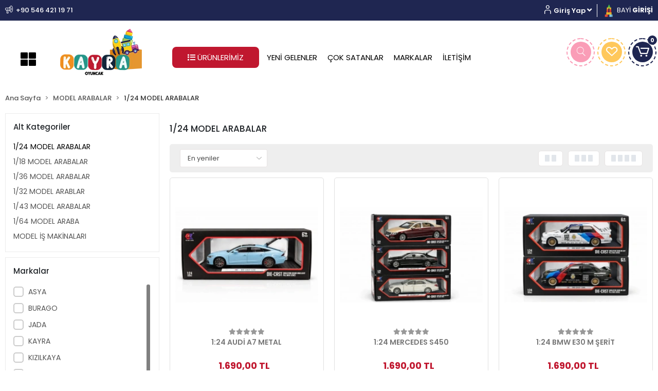

--- FILE ---
content_type: text/html; charset=UTF-8
request_url: https://www.kayraoyuncak.com/1/24-model-arabalar
body_size: 22749
content:
<!DOCTYPE html><html lang="tr"><head><meta http-equiv="X-UA-Compatible" content="IE=edge" /><meta http-equiv="Content-Type" content="text/html; charset=utf-8"/><meta name='viewport' content='width=device-width, user-scalable=yes'><link rel="preconnect" href="https://percdn.com/"/><link rel="dns-prefetch" href="https://percdn.com/"/><link rel="icon" href="https://percdn.com/f/143904/cG96WmFta3QrNjQrTm53Z1RvTnE/images/logo/favicon-666570.webp" /><link rel="stylesheet" type="text/css" href="https://www.kayraoyuncak.com/template/smart/default/assets/plugins/bootstrap.soft.min.css?v=1661412851" /><link rel="stylesheet" type="text/css" href="https://www.kayraoyuncak.com/template/smart/default/assets/style.min.css?v=1768864864" /><title>1/24 MODEL ARABALAR</title><meta name="description" content="" /><link href="https://www.kayraoyuncak.com/1/24-model-arabalar" rel="canonical" /><meta property="og:title" content="1/24 MODEL ARABALAR" /><meta property="og:site_name" content="kayraoyuncak.com" /><meta property="og:type" content="product" /><meta property="og:url" content="https://www.kayraoyuncak.com/1/24-model-arabalar" /><meta property="og:keywords" content="" /><meta property="og:description" content="" /><link rel="preconnect" href="https://fonts.googleapis.com"><link rel="preconnect" href="https://fonts.gstatic.com" crossorigin><style type="text/css">
        body {
            font-family: 'Poppins', sans-serif;
        }
        :root{
            --body-bg:#ffffff;
            --menu-bg-color: #c0172f;
            --menu-color: #ffffff;
            --menu-color-hover: #ffffff;
            --main-color: #1f2651;
            --main-color2: #c0172f;
            --header-top-color: #ffffff;
            --header-top-color-hover: #ffffff;
            --add-cart-list: #ffffff;
            --add-cart-list-hover: #ffffff;
            --add-cart-list-bg: #1c7ad2;
            --add-cart-list-bg-hover: #2a73b7;
            --buy-now: #fafafa;
            --buy-now-bg: #949494;
            --buy-now-hover: #ffffff;
            --buy-now-bg-hover: #747272;
            --add-cart-detail:#ffffff;
            --add-cart-detail-bg:#1c7ad2;
            --add-cart-detail-hover:#ffffff;
            --add-cart-detail-bg-hover:#2a73b7;
            --complete-payment:#ffffff;
            --complete-payment-bg:#4dc761;
            --complete-payment-hover:#ffffff;
            --complete-payment-bg-hover:#3aa14b;
            --transition-time: .4s ease-out;
        };
        
    </style><link rel="stylesheet" type="text/css" href="https://www.kayraoyuncak.com/theme/kayraoyuncak/assets/style.css?v=1654499549" /><style type="text/css">
                            @media(min-width:1240px){
                .container,
                .container-sm,
                .container-md,
                .container-lg,
                .container-xl {
                    max-width: 1400px !important;
                }
            }
            </style><script type="application/ld+json">{"@context":"https:\/\/schema.org","@type":"Website","url":"https:\/\/www.kayraoyuncak.com","name":"kayraoyuncakb2c","potentialAction":{"@type":"SearchAction","target":"https:\/\/www.kayraoyuncak.com\/arama?k={search_term_string}","query-input":"required name=search_term_string"}}</script><script type="application/ld+json">{"@context":"https:\/\/schema.org","@type":"Store","name":"kayraoyuncakb2c","url":"https:\/\/www.kayraoyuncak.com","logo":"https:\/\/percdn.com\/f\/143904\/cG96WmFta3QrNjQrTm53Z1RvTnE\/images\/logo\/logo-336972.webp","image":"https:\/\/percdn.com\/f\/143904\/cG96WmFta3QrNjQrTm53Z1RvTnE\/images\/logo\/logo-336972.webp","address":"Zübeyde Hanım Mahallesi, 660. Cadde, No:10\/16-17, Dışkapı, Altındağ, Ankara"}</script><script type="application/ld+json">{"@context":"http:\/\/schema.org","@type":"CollectionPage","name":"1\/24 MODEL ARABALAR","description":"","url":"https:\/\/www.kayraoyuncak.com\/1\/24-model-arabalar"}</script><!-- Global site tag (gtag.js) --><script async src="https://www.googletagmanager.com/gtag/js?id=G-KHQ53Y7H3R"></script><script>
                var google_tag_defined = true;
                window.dataLayer = window.dataLayer || [];
                function gtag(){dataLayer.push(arguments);}
                gtag('js', new Date());
                                                gtag('config', 'G-KHQ53Y7H3R');
                                                                            </script></head><body class="categories-body "><section class="pattern-group pattern-group-t-0 pattern-group-p-categories "><div class="no-container"><div class="pattern-group-body"><div class="p-g-b-c-wrapper"><div class="p-g-b-c-inner"><div class="p-g-mod p-g-mod-t-28 p-g-mod-header  p-g-mod-trans   "><div class="p-g-mod-body  p-g-mod-body-p-0  "><header class="desktop"><section class="h-contact"><div class="container"><div class="row"><div class="col-md-5"><div class="info"><a href="tel:+90 546 421 19 71" class="item pl-0"><i class="coreicon-megaphone"></i><span>
                                    +90 546 421 19 71
                                </span></a></div></div><div class="col-md-7"><div class="info float-right"><div class="dropdown bar-user-hover"><span class="icon"><i class="coreicon-user-5"></i></span><a class="bar-link bar-user" href="" id="console-menu-2" role="button"><span class="name">
                                                                             Giriş Yap <i class="fas fa-angle-down"></i></span></a><div class="dropdown-menu" aria-labelledby="console-menu-2"><ul class="auth-links"><div class="top-header"><li><a href="https://www.kayraoyuncak.com/uye-giris">Giriş Yap</a></li><li><a href="https://www.kayraoyuncak.com/uye-ol"> Üye Ol</a></li></div></ul></div></div><div class="headbayilogin"><a href="https://b2b.kayraoyuncak.com" target="_blank"><img src="https://www.kayraoyuncak.com/theme/kayraoyuncak/assets/images/bayigirisi.png?v=1654497401" style="width: 25px;"> 
                                    BAYİ <strong>GİRİŞİ</strong></a></div></div><div class="clearfix"></div><nav class="sidebar-menu-desktop"><div class="menu-logo"><a href="https://www.kayraoyuncak.com"><img src="https://percdn.com/f/143904/cG96WmFta3QrNjQrTm53Z1RvTnE/images/logo/mobil-logo-369069.webp" alt="" /></a></div><section class="mobile-search"><a href="javascript:;" class="btn-sidebar-menu-desktop btn-close"><i class="fas fa-times-circle"></i></a><div class="clearfix"></div></section><div class="scrollbar"><div class="categories"><ul><li class="sc-19"><a href="javascript:;" class="btn-categories-show" data-id="19"><span class="name float-left">KIZ OYUNCAKLARI</span><span class="icon float-right"><i class="fas fa-angle-right"></i></span><div class="clearfix"></div></a><ul class="multi categories-list-19"><li class="sc-19-all"><a href="https://www.kayraoyuncak.com/kiz-oyuncaklari"><span class="name float-left">
                            Tüm
                            KIZ OYUNCAKLARI</span><div class="clearfix"></div></a></li><li class="sc-30"><a href="https://www.kayraoyuncak.com/kiz-oyun-setleri" data-id="30"><span class="name ">KIZ OYUN SETLERİ</span><div class="clearfix"></div></a></li><li class="sc-35"><a href="https://www.kayraoyuncak.com/oyuncak-bebekler" data-id="35"><span class="name ">OYUNCAK BEBEKLER</span><div class="clearfix"></div></a></li><li class="sc-90"><a href="https://www.kayraoyuncak.com/kiz-kartelali-oyuncaklar" data-id="90"><span class="name ">KIZ KARTELALI OYUNCAKLAR</span><div class="clearfix"></div></a></li><li class="sc-94"><a href="https://www.kayraoyuncak.com/et-bebekler" data-id="94"><span class="name ">ET BEBEKLER</span><div class="clearfix"></div></a></li><li class="sc-95"><a href="https://www.kayraoyuncak.com/bez-bebekler" data-id="95"><span class="name ">BEZ BEBEKLER</span><div class="clearfix"></div></a></li><li class="sc-103"><a href="https://www.kayraoyuncak.com/manken-bebekler" data-id="103"><span class="name ">MANKEN BEBEKLER</span><div class="clearfix"></div></a></li></ul></li><li class="sc-1"><a href="javascript:;" class="btn-categories-show" data-id="1"><span class="name float-left">ERKEK OYUNCAKLARI</span><span class="icon float-right"><i class="fas fa-angle-right"></i></span><div class="clearfix"></div></a><ul class="multi categories-list-1"><li class="sc-1-all"><a href="https://www.kayraoyuncak.com/erkek-oyuncaklari"><span class="name float-left">
                            Tüm
                            ERKEK OYUNCAKLARI</span><div class="clearfix"></div></a></li><li class="sc-2"><a href="https://www.kayraoyuncak.com/erkek-oyun-setleri" data-id="2"><span class="name ">ERKEK OYUN SETLERİ</span><div class="clearfix"></div></a></li><li class="sc-6"><a href="https://www.kayraoyuncak.com/oyuncak-arabalar" data-id="6"><span class="name ">OYUNCAK ARABALAR</span><div class="clearfix"></div></a></li><li class="sc-7"><a href="https://www.kayraoyuncak.com/uzaktan-kumandali-arabalar" data-id="7"><span class="name ">UZAKTAN KUMANDALI ARABALAR</span><div class="clearfix"></div></a></li><li class="sc-85"><a href="https://www.kayraoyuncak.com/cek-birak-3576" data-id="85"><span class="name ">ÇEK BIRAK</span><div class="clearfix"></div></a></li><li class="sc-89"><a href="https://www.kayraoyuncak.com/uzaktan-kumandali-araclar" data-id="89"><span class="name ">UZAKTAN KUMANDALI ARAÇLAR</span><div class="clearfix"></div></a></li><li class="sc-92"><a href="https://www.kayraoyuncak.com/erkek-kartelali-oyuncaklar" data-id="92"><span class="name ">ERKEK KARTELALI OYUNCAKLAR</span><div class="clearfix"></div></a></li><li class="sc-107"><a href="https://www.kayraoyuncak.com/surtmeli-araclar-3347" data-id="107"><span class="name ">SÜRTMELİ ARAÇLAR</span><div class="clearfix"></div></a></li></ul></li><li class="sc-3"><a href="javascript:;" class="btn-categories-show" data-id="3"><span class="name float-left">MODEL ARABALAR</span><span class="icon float-right"><i class="fas fa-angle-right"></i></span><div class="clearfix"></div></a><ul class="multi categories-list-3"><li class="sc-3-all"><a href="https://www.kayraoyuncak.com/model-arabalar"><span class="name float-left">
                            Tüm
                            MODEL ARABALAR</span><div class="clearfix"></div></a></li><li class="sc-4"><a href="https://www.kayraoyuncak.com/1/24-model-arabalar" data-id="4"><span class="name ">1/24 MODEL ARABALAR</span><div class="clearfix"></div></a></li><li class="sc-5"><a href="https://www.kayraoyuncak.com/1/18-model-arabalar" data-id="5"><span class="name ">1/18 MODEL ARABALAR</span><div class="clearfix"></div></a></li><li class="sc-8"><a href="https://www.kayraoyuncak.com/1/36-model-arabalar" data-id="8"><span class="name ">1/36 MODEL ARABALAR</span><div class="clearfix"></div></a></li><li class="sc-10"><a href="https://www.kayraoyuncak.com/1/32-model-arablar" data-id="10"><span class="name ">1/32 MODEL ARABLAR</span><div class="clearfix"></div></a></li><li class="sc-77"><a href="https://www.kayraoyuncak.com/1/43-model-arabalar" data-id="77"><span class="name ">1/43 MODEL ARABALAR</span><div class="clearfix"></div></a></li><li class="sc-100"><a href="https://www.kayraoyuncak.com/1/64-model-araba" data-id="100"><span class="name ">1/64 MODEL ARABA</span><div class="clearfix"></div></a></li><li class="sc-114"><a href="https://www.kayraoyuncak.com/model-is-makinalari" data-id="114"><span class="name ">MODEL İŞ MAKİNALARI</span><div class="clearfix"></div></a></li></ul></li><li class="sc-12"><a href="javascript:;" class="btn-categories-show" data-id="12"><span class="name float-left">EĞİTİCİ OYUNCAKLAR</span><span class="icon float-right"><i class="fas fa-angle-right"></i></span><div class="clearfix"></div></a><ul class="multi categories-list-12"><li class="sc-12-all"><a href="https://www.kayraoyuncak.com/egitici-oyuncaklar"><span class="name float-left">
                            Tüm
                            EĞİTİCİ OYUNCAKLAR</span><div class="clearfix"></div></a></li><li class="sc-29"><a href="https://www.kayraoyuncak.com/oyun-hamuru" data-id="29"><span class="name ">OYUN HAMURU</span><div class="clearfix"></div></a></li><li class="sc-36"><a href="https://www.kayraoyuncak.com/akil-oyunlari" data-id="36"><span class="name ">AKIL OYUNLARI</span><div class="clearfix"></div></a></li><li class="sc-39"><a href="https://www.kayraoyuncak.com/lego" data-id="39"><span class="name ">LEGO</span><div class="clearfix"></div></a></li><li class="sc-41"><a href="https://www.kayraoyuncak.com/ahsap-oyuncaklar" data-id="41"><span class="name ">AHŞAP OYUNCAKLAR</span><div class="clearfix"></div></a></li><li class="sc-82"><a href="https://www.kayraoyuncak.com/yetiskin-kutu-oyunlari-1012" data-id="82"><span class="name ">YETİŞKİN KUTU OYUNLARI</span><div class="clearfix"></div></a></li><li class="sc-84"><a href="https://www.kayraoyuncak.com/ahsap-oyuncaklar-2188" data-id="84"><span class="name ">AHŞAP OYUNCAKLAR</span><div class="clearfix"></div></a></li><li class="sc-86"><a href="https://www.kayraoyuncak.com/cocuk-kutu-oyunlari-4338" data-id="86"><span class="name ">ÇOCUK KUTU OYUNLARI</span><div class="clearfix"></div></a></li><li class="sc-111"><a href="https://www.kayraoyuncak.com/kinetik-kum-ve-setleri" data-id="111"><span class="name ">KİNETİK KUM VE SETLERİ</span><div class="clearfix"></div></a></li><li class="sc-113"><a href="https://www.kayraoyuncak.com/egitici-setler" data-id="113"><span class="name ">EĞİTİCİ SETLER</span><div class="clearfix"></div></a></li><li class="sc-119"><a href="https://www.kayraoyuncak.com/hayvan-setleri" data-id="119"><span class="name ">HAYVAN SETLERİ</span><div class="clearfix"></div></a></li><li class="sc-133"><a href="https://www.kayraoyuncak.com/figur-setleri" data-id="133"><span class="name ">FİGÜR SETLERİ</span><div class="clearfix"></div></a></li><li class="sc-134"><a href="https://www.kayraoyuncak.com/i-1547" data-id="134"><span class="name ">İ</span><div class="clearfix"></div></a></li></ul></li><li class="sc-13"><a href="javascript:;" class="btn-categories-show" data-id="13"><span class="name float-left">PUZZLE</span><span class="icon float-right"><i class="fas fa-angle-right"></i></span><div class="clearfix"></div></a><ul class="multi categories-list-13"><li class="sc-13-all"><a href="https://www.kayraoyuncak.com/puzzle"><span class="name float-left">
                            Tüm
                            PUZZLE</span><div class="clearfix"></div></a></li><li class="sc-14"><a href="https://www.kayraoyuncak.com/50-parca" data-id="14"><span class="name ">50 PARÇA</span><div class="clearfix"></div></a></li><li class="sc-24"><a href="https://www.kayraoyuncak.com/100-parca" data-id="24"><span class="name ">100 PARÇA</span><div class="clearfix"></div></a></li><li class="sc-28"><a href="https://www.kayraoyuncak.com/1000-parca" data-id="28"><span class="name ">1000 PARÇA</span><div class="clearfix"></div></a></li><li class="sc-43"><a href="https://www.kayraoyuncak.com/150-parca" data-id="43"><span class="name ">150 PARÇA</span><div class="clearfix"></div></a></li><li class="sc-45"><a href="https://www.kayraoyuncak.com/200-parca" data-id="45"><span class="name ">200 PARÇA</span><div class="clearfix"></div></a></li><li class="sc-47"><a href="https://www.kayraoyuncak.com/500-parca" data-id="47"><span class="name ">500 PARÇA</span><div class="clearfix"></div></a></li><li class="sc-48"><a href="https://www.kayraoyuncak.com/1500-parca" data-id="48"><span class="name ">1500 PARÇA</span><div class="clearfix"></div></a></li><li class="sc-52"><a href="https://www.kayraoyuncak.com/2000-parca" data-id="52"><span class="name ">2000 PARÇA</span><div class="clearfix"></div></a></li><li class="sc-101"><a href="https://www.kayraoyuncak.com/frame-puzzle" data-id="101"><span class="name ">FRAME PUZZLE</span><div class="clearfix"></div></a></li></ul></li><li class="sc-16"><a href="javascript:;" class="btn-categories-show" data-id="16"><span class="name float-left">AÇIK HAVA OYUNCAKLARI</span><span class="icon float-right"><i class="fas fa-angle-right"></i></span><div class="clearfix"></div></a><ul class="multi categories-list-16"><li class="sc-16-all"><a href="https://www.kayraoyuncak.com/acik-hava-oyuncaklari"><span class="name float-left">
                            Tüm
                            AÇIK HAVA OYUNCAKLARI</span><div class="clearfix"></div></a></li><li class="sc-51"><a href="https://www.kayraoyuncak.com/akulu-araba" data-id="51"><span class="name ">AKÜLÜ ARABA</span><div class="clearfix"></div></a></li><li class="sc-55"><a href="https://www.kayraoyuncak.com/kaykay" data-id="55"><span class="name ">KAYKAY</span><div class="clearfix"></div></a></li><li class="sc-60"><a href="https://www.kayraoyuncak.com/scooter" data-id="60"><span class="name ">SCOOTER</span><div class="clearfix"></div></a></li><li class="sc-61"><a href="https://www.kayraoyuncak.com/cadirlar" data-id="61"><span class="name ">ÇADIRLAR</span><div class="clearfix"></div></a></li><li class="sc-63"><a href="https://www.kayraoyuncak.com/ruzgar-gulu" data-id="63"><span class="name ">İTMELİ ARABALAR</span><div class="clearfix"></div></a></li><li class="sc-106"><a href="https://www.kayraoyuncak.com/kamyonlar" data-id="106"><span class="name ">KAMYONLAR</span><div class="clearfix"></div></a></li><li class="sc-115"><a href="https://www.kayraoyuncak.com/ruzgar-gulu-178" data-id="115"><span class="name ">RÜZGAR GÜLÜ</span><div class="clearfix"></div></a></li><li class="sc-127"><a href="https://www.kayraoyuncak.com/drone-4630" data-id="127"><span class="name ">DRONE</span><div class="clearfix"></div></a></li></ul></li><li class="sc-17"><a href="javascript:;" class="btn-categories-show" data-id="17"><span class="name float-left">HEDİYELİK EŞYA</span><span class="icon float-right"><i class="fas fa-angle-right"></i></span><div class="clearfix"></div></a><ul class="multi categories-list-17"><li class="sc-17-all"><a href="https://www.kayraoyuncak.com/hediyelik-esya"><span class="name float-left">
                            Tüm
                            HEDİYELİK EŞYA</span><div class="clearfix"></div></a></li><li class="sc-20"><a href="https://www.kayraoyuncak.com/saat" data-id="20"><span class="name ">SAAT</span><div class="clearfix"></div></a></li><li class="sc-37"><a href="https://www.kayraoyuncak.com/album" data-id="37"><span class="name ">ALBÜM</span><div class="clearfix"></div></a></li><li class="sc-42"><a href="https://www.kayraoyuncak.com/cerceve" data-id="42"><span class="name ">ÇERÇEVE</span><div class="clearfix"></div></a></li><li class="sc-102"><a href="https://www.kayraoyuncak.com/anahtarlik" data-id="102"><span class="name ">ANAHTARLIK</span><div class="clearfix"></div></a></li></ul></li><li class="sc-25"><a href="javascript:;" class="btn-categories-show" data-id="25"><span class="name float-left">SPOR MALZEMELERİ</span><span class="icon float-right"><i class="fas fa-angle-right"></i></span><div class="clearfix"></div></a><ul class="multi categories-list-25"><li class="sc-25-all"><a href="https://www.kayraoyuncak.com/spor-malzemeleri"><span class="name float-left">
                            Tüm
                            SPOR MALZEMELERİ</span><div class="clearfix"></div></a></li><li class="sc-54"><a href="https://www.kayraoyuncak.com/kirtasiye-urunleri" data-id="54"><span class="name ">ATLAMA İPİ</span><div class="clearfix"></div></a></li><li class="sc-56"><a href="https://www.kayraoyuncak.com/yetiskin-kutu-oyunlari" data-id="56"><span class="name ">DAMBIL</span><div class="clearfix"></div></a></li><li class="sc-69"><a href="https://www.kayraoyuncak.com/takviyeli-poset" data-id="69"><span class="name ">SPOR AKSESUARLARI</span><div class="clearfix"></div></a></li><li class="sc-78"><a href="https://www.kayraoyuncak.com/kartelali-oyuncaklar" data-id="78"><span class="name ">RAKETLER</span><div class="clearfix"></div></a></li><li class="sc-99"><a href="https://www.kayraoyuncak.com/raketler" data-id="99"><span class="name ">DART</span><div class="clearfix"></div></a></li></ul></li><li class="sc-44"><a href="https://www.kayraoyuncak.com/pelus-oyuncaklar" data-id="44"><span class="name ">PELUŞ OYUNCAKLAR</span><div class="clearfix"></div></a></li><li class="sc-53"><a href="https://www.kayraoyuncak.com/bebek-oyuncaklari" data-id="53"><span class="name ">BEBEK OYUNCAKLARI</span><div class="clearfix"></div></a></li><li class="sc-62"><a href="https://www.kayraoyuncak.com/su-tabancalari" data-id="62"><span class="name ">SU TABANCALARI</span><div class="clearfix"></div></a></li><li class="sc-66"><a href="https://www.kayraoyuncak.com/figur-setler" data-id="66"><span class="name ">FİGÜR SETLER</span><div class="clearfix"></div></a></li><li class="sc-70"><a href="javascript:;" class="btn-categories-show" data-id="70"><span class="name float-left">DENİZ MALZEMESİ</span><span class="icon float-right"><i class="fas fa-angle-right"></i></span><div class="clearfix"></div></a><ul class="multi categories-list-70"><li class="sc-70-all"><a href="https://www.kayraoyuncak.com/deniz-malzemesi"><span class="name float-left">
                            Tüm
                            DENİZ MALZEMESİ</span><div class="clearfix"></div></a></li><li class="sc-26"><a href="https://www.kayraoyuncak.com/simit" data-id="26"><span class="name ">SİMİT</span><div class="clearfix"></div></a></li><li class="sc-50"><a href="https://www.kayraoyuncak.com/havuz" data-id="50"><span class="name ">HAVUZ</span><div class="clearfix"></div></a></li><li class="sc-59"><a href="https://www.kayraoyuncak.com/nerf-648" data-id="59"><span class="name ">CAN YELEĞİ</span><div class="clearfix"></div></a></li><li class="sc-67"><a href="https://www.kayraoyuncak.com/gozluk" data-id="67"><span class="name ">GÖZLÜK</span><div class="clearfix"></div></a></li><li class="sc-117"><a href="https://www.kayraoyuncak.com/kova-plaj-setler" data-id="117"><span class="name ">KOVA-PLAJ SETLER</span><div class="clearfix"></div></a></li><li class="sc-118"><a href="https://www.kayraoyuncak.com/su-tabanca-ve-pompari" data-id="118"><span class="name ">SU TABANCA VE POMPARI</span><div class="clearfix"></div></a></li><li class="sc-11"><a href="https://www.kayraoyuncak.com/kolluk" data-id="11"><span class="name ">KOLLUK</span><div class="clearfix"></div></a></li><li class="sc-21"><a href="https://www.kayraoyuncak.com/bone" data-id="21"><span class="name ">BONE</span><div class="clearfix"></div></a></li></ul></li><li class="sc-83"><a href="https://www.kayraoyuncak.com/pilli-ve-sesli-oyuncak" data-id="83"><span class="name ">PİLLİ VE SESLİ OYUNCAK</span><div class="clearfix"></div></a></li><li class="sc-87"><a href="javascript:;" class="btn-categories-show" data-id="87"><span class="name float-left">SÜSLEME ÜRÜNLERİ</span><span class="icon float-right"><i class="fas fa-angle-right"></i></span><div class="clearfix"></div></a><ul class="multi categories-list-87"><li class="sc-87-all"><a href="https://www.kayraoyuncak.com/susleme-urunleri"><span class="name float-left">
                            Tüm
                            SÜSLEME ÜRÜNLERİ</span><div class="clearfix"></div></a></li><li class="sc-88"><a href="https://www.kayraoyuncak.com/takim-susler-1322" data-id="88"><span class="name ">TAKIM SÜSLER</span><div class="clearfix"></div></a></li><li class="sc-93"><a href="https://www.kayraoyuncak.com/balon-2141" data-id="93"><span class="name ">BALON</span><div class="clearfix"></div></a></li><li class="sc-97"><a href="https://www.kayraoyuncak.com/dogum-gunu-mumlari" data-id="97"><span class="name ">DOĞUM GÜNÜ MUMLARI</span><div class="clearfix"></div></a></li><li class="sc-132"><a href="https://www.kayraoyuncak.com/semsiye" data-id="132"><span class="name ">ŞEMSİYE</span><div class="clearfix"></div></a></li></ul></li><li class="sc-91"><a href="https://www.kayraoyuncak.com/trend-oyuncaklar" data-id="91"><span class="name ">TREND OYUNCAKLAR</span><div class="clearfix"></div></a></li><li class="sc-98"><a href="https://www.kayraoyuncak.com/karton-canta" data-id="98"><span class="name ">KARTON ÇANTA</span><div class="clearfix"></div></a></li><li class="sc-104"><a href="javascript:;" class="btn-categories-show" data-id="104"><span class="name float-left">TOP ÇEŞİTLERİ</span><span class="icon float-right"><i class="fas fa-angle-right"></i></span><div class="clearfix"></div></a><ul class="multi categories-list-104"><li class="sc-104-all"><a href="https://www.kayraoyuncak.com/top-cesitleri"><span class="name float-left">
                            Tüm
                            TOP ÇEŞİTLERİ</span><div class="clearfix"></div></a></li><li class="sc-33"><a href="https://www.kayraoyuncak.com/basket-topu" data-id="33"><span class="name ">BASKET TOPU</span><div class="clearfix"></div></a></li><li class="sc-73"><a href="https://www.kayraoyuncak.com/futbol-topu-2489" data-id="73"><span class="name ">FUTBOL TOPU</span><div class="clearfix"></div></a></li><li class="sc-74"><a href="https://www.kayraoyuncak.com/voleybol-topu-4116" data-id="74"><span class="name ">VOLEYBOL TOPU</span><div class="clearfix"></div></a></li><li class="sc-76"><a href="https://www.kayraoyuncak.com/hentbol-topu" data-id="76"><span class="name ">HENTBOL TOPU</span><div class="clearfix"></div></a></li><li class="sc-105"><a href="https://www.kayraoyuncak.com/futbol-topu-3590" data-id="105"><span class="name ">FUTBOL TOPU</span><div class="clearfix"></div></a></li><li class="sc-109"><a href="https://www.kayraoyuncak.com/plastik-top" data-id="109"><span class="name ">PLASTİK TOP</span><div class="clearfix"></div></a></li><li class="sc-110"><a href="https://www.kayraoyuncak.com/plates-topu" data-id="110"><span class="name ">PLATES TOPU</span><div class="clearfix"></div></a></li><li class="sc-112"><a href="https://www.kayraoyuncak.com/tenis-topu" data-id="112"><span class="name ">TENİS TOPU</span><div class="clearfix"></div></a></li><li class="sc-116"><a href="https://www.kayraoyuncak.com/deniz-topu-669" data-id="116"><span class="name ">DENİZ TOPU</span><div class="clearfix"></div></a></li></ul></li><li class="sc-108"><a href="https://www.kayraoyuncak.com/muzik-aletleri" data-id="108"><span class="name ">MÜZİK ALETLERİ</span><div class="clearfix"></div></a></li><li class="sc-122"><a href="javascript:;" class="btn-categories-show" data-id="122"><span class="name float-left">AMBALAJ MALZEMELERİ</span><span class="icon float-right"><i class="fas fa-angle-right"></i></span><div class="clearfix"></div></a><ul class="multi categories-list-122"><li class="sc-122-all"><a href="https://www.kayraoyuncak.com/ambalaj-malzemeleri"><span class="name float-left">
                            Tüm
                            AMBALAJ MALZEMELERİ</span><div class="clearfix"></div></a></li><li class="sc-123"><a href="https://www.kayraoyuncak.com/metalize-kaplik" data-id="123"><span class="name ">METALİZE KAPLIK</span><div class="clearfix"></div></a></li><li class="sc-124"><a href="https://www.kayraoyuncak.com/takviyeli-poset-4884" data-id="124"><span class="name ">TAKVİYELİ POŞET</span><div class="clearfix"></div></a></li><li class="sc-126"><a href="https://www.kayraoyuncak.com/karton-canta-3515" data-id="126"><span class="name ">KARTON ÇANTA</span><div class="clearfix"></div></a></li></ul></li><li class="sc-18"><a href="https://www.kayraoyuncak.com/pil-cesitleri" data-id="18"><span class="name ">PİL ÇEŞİTLERİ</span><div class="clearfix"></div></a></li></ul></div></div></nav></div></div></div></section><section class="h-center"><div class="container"><div class="row"><div class="col-md-1"><div class="header-menu-area"><a href="javascript:;" class="icon-group ml-1 btn-sidebar-menu-desktop"><i class="fas fa-th-large"></i></a></div></div><div class="col-md-2"><div class="logo header-area"><a href="https://www.kayraoyuncak.com" ><img src="https://percdn.com/f/143904/cG96WmFta3QrNjQrTm53Z1RvTnE/images/logo/logo-336972.webp" alt="" /></a></div></div><div class="col-md-7"><nav class="snav"><ul class="nav shead-main-nav"><li class="surunlerli"><div class="dropdown category-dropdown" data-visible="true"><a class="surunler"><i class="fa fa-list"></i> ÜRÜNLERİMİZ
                                            </a><div class="sol-acilir-menu"><ul class="navbar-nav"><li class="nav-item dropdown"><a class="nav-link dropdown-toggle" href="https://www.kayraoyuncak.com/kiz-oyuncaklari" id="mega-menu-19" data-parent-id="19" role="button"><span class="under-category">KIZ OYUNCAKLARI</span></a><div class="saltmenu" ><div class="col"><div class="sub-cat"><a class="sub-title" data-parent-id="19" data-id="30" href="https://www.kayraoyuncak.com/kiz-oyun-setleri">
                                                                                 KIZ OYUN SETLERİ
                                                                            </a><!-- <ul></ul>--></div><div class="sub-cat"><a class="sub-title" data-parent-id="19" data-id="94" href="https://www.kayraoyuncak.com/et-bebekler">
                                                                                 ET BEBEKLER
                                                                            </a><!-- <ul></ul>--></div></div><div class="col"><div class="sub-cat"><a class="sub-title" data-parent-id="19" data-id="35" href="https://www.kayraoyuncak.com/oyuncak-bebekler">
                                                                                 OYUNCAK BEBEKLER
                                                                            </a><!-- <ul></ul>--></div><div class="sub-cat"><a class="sub-title" data-parent-id="19" data-id="95" href="https://www.kayraoyuncak.com/bez-bebekler">
                                                                                 BEZ BEBEKLER
                                                                            </a><!-- <ul></ul>--></div></div><div class="col"><div class="sub-cat"><a class="sub-title" data-parent-id="19" data-id="90" href="https://www.kayraoyuncak.com/kiz-kartelali-oyuncaklar">
                                                                                 KIZ KARTELALI OYUNCAKLAR
                                                                            </a><!-- <ul></ul>--></div><div class="sub-cat"><a class="sub-title" data-parent-id="19" data-id="103" href="https://www.kayraoyuncak.com/manken-bebekler">
                                                                                 MANKEN BEBEKLER
                                                                            </a><!-- <ul></ul>--></div></div></div></li><li class="nav-item dropdown"><a class="nav-link dropdown-toggle" href="https://www.kayraoyuncak.com/erkek-oyuncaklari" id="mega-menu-1" data-parent-id="1" role="button"><span class="under-category">ERKEK OYUNCAKLARI</span></a><div class="saltmenu" ><div class="col"><div class="sub-cat"><a class="sub-title" data-parent-id="1" data-id="2" href="https://www.kayraoyuncak.com/erkek-oyun-setleri">
                                                                                 ERKEK OYUN SETLERİ
                                                                            </a><!-- <ul></ul>--></div><div class="sub-cat"><a class="sub-title" data-parent-id="1" data-id="85" href="https://www.kayraoyuncak.com/cek-birak-3576">
                                                                                 ÇEK BIRAK
                                                                            </a><!-- <ul></ul>--></div><div class="sub-cat"><a class="sub-title" data-parent-id="1" data-id="107" href="https://www.kayraoyuncak.com/surtmeli-araclar-3347">
                                                                                 SÜRTMELİ ARAÇLAR
                                                                            </a><!-- <ul></ul>--></div></div><div class="col"><div class="sub-cat"><a class="sub-title" data-parent-id="1" data-id="6" href="https://www.kayraoyuncak.com/oyuncak-arabalar">
                                                                                 OYUNCAK ARABALAR
                                                                            </a><!-- <ul></ul>--></div><div class="sub-cat"><a class="sub-title" data-parent-id="1" data-id="89" href="https://www.kayraoyuncak.com/uzaktan-kumandali-araclar">
                                                                                 UZAKTAN KUMANDALI ARAÇLAR
                                                                            </a><!-- <ul></ul>--></div></div><div class="col"><div class="sub-cat"><a class="sub-title" data-parent-id="1" data-id="7" href="https://www.kayraoyuncak.com/uzaktan-kumandali-arabalar">
                                                                                 UZAKTAN KUMANDALI ARABALAR
                                                                            </a><!-- <ul></ul>--></div><div class="sub-cat"><a class="sub-title" data-parent-id="1" data-id="92" href="https://www.kayraoyuncak.com/erkek-kartelali-oyuncaklar">
                                                                                 ERKEK KARTELALI OYUNCAKLAR
                                                                            </a><!-- <ul></ul>--></div></div></div></li><li class="nav-item dropdown"><a class="nav-link dropdown-toggle" href="https://www.kayraoyuncak.com/model-arabalar" id="mega-menu-3" data-parent-id="3" role="button"><span class="under-category">MODEL ARABALAR</span></a><div class="saltmenu" ><div class="col"><div class="sub-cat"><a class="sub-title" data-parent-id="3" data-id="4" href="https://www.kayraoyuncak.com/1/24-model-arabalar">
                                                                                 1/24 MODEL ARABALAR
                                                                            </a><!-- <ul></ul>--></div><div class="sub-cat"><a class="sub-title" data-parent-id="3" data-id="10" href="https://www.kayraoyuncak.com/1/32-model-arablar">
                                                                                 1/32 MODEL ARABLAR
                                                                            </a><!-- <ul></ul>--></div><div class="sub-cat"><a class="sub-title" data-parent-id="3" data-id="114" href="https://www.kayraoyuncak.com/model-is-makinalari">
                                                                                 MODEL İŞ MAKİNALARI
                                                                            </a><!-- <ul></ul>--></div></div><div class="col"><div class="sub-cat"><a class="sub-title" data-parent-id="3" data-id="5" href="https://www.kayraoyuncak.com/1/18-model-arabalar">
                                                                                 1/18 MODEL ARABALAR
                                                                            </a><!-- <ul></ul>--></div><div class="sub-cat"><a class="sub-title" data-parent-id="3" data-id="77" href="https://www.kayraoyuncak.com/1/43-model-arabalar">
                                                                                 1/43 MODEL ARABALAR
                                                                            </a><!-- <ul></ul>--></div></div><div class="col"><div class="sub-cat"><a class="sub-title" data-parent-id="3" data-id="8" href="https://www.kayraoyuncak.com/1/36-model-arabalar">
                                                                                 1/36 MODEL ARABALAR
                                                                            </a><!-- <ul></ul>--></div><div class="sub-cat"><a class="sub-title" data-parent-id="3" data-id="100" href="https://www.kayraoyuncak.com/1/64-model-araba">
                                                                                 1/64 MODEL ARABA
                                                                            </a><!-- <ul></ul>--></div></div></div></li><li class="nav-item dropdown"><a class="nav-link dropdown-toggle" href="https://www.kayraoyuncak.com/egitici-oyuncaklar" id="mega-menu-12" data-parent-id="12" role="button"><span class="under-category">EĞİTİCİ OYUNCAKLAR</span></a><div class="saltmenu" ><div class="col"><div class="sub-cat"><a class="sub-title" data-parent-id="12" data-id="29" href="https://www.kayraoyuncak.com/oyun-hamuru">
                                                                                 OYUN HAMURU
                                                                            </a><!-- <ul></ul>--></div><div class="sub-cat"><a class="sub-title" data-parent-id="12" data-id="41" href="https://www.kayraoyuncak.com/ahsap-oyuncaklar">
                                                                                 AHŞAP OYUNCAKLAR
                                                                            </a><!-- <ul></ul>--></div><div class="sub-cat"><a class="sub-title" data-parent-id="12" data-id="86" href="https://www.kayraoyuncak.com/cocuk-kutu-oyunlari-4338">
                                                                                 ÇOCUK KUTU OYUNLARI
                                                                            </a><!-- <ul></ul>--></div><div class="sub-cat"><a class="sub-title" data-parent-id="12" data-id="119" href="https://www.kayraoyuncak.com/hayvan-setleri">
                                                                                 HAYVAN SETLERİ
                                                                            </a><!-- <ul></ul>--></div></div><div class="col"><div class="sub-cat"><a class="sub-title" data-parent-id="12" data-id="36" href="https://www.kayraoyuncak.com/akil-oyunlari">
                                                                                 AKIL OYUNLARI
                                                                            </a><!-- <ul></ul>--></div><div class="sub-cat"><a class="sub-title" data-parent-id="12" data-id="82" href="https://www.kayraoyuncak.com/yetiskin-kutu-oyunlari-1012">
                                                                                 YETİŞKİN KUTU OYUNLARI
                                                                            </a><!-- <ul></ul>--></div><div class="sub-cat"><a class="sub-title" data-parent-id="12" data-id="111" href="https://www.kayraoyuncak.com/kinetik-kum-ve-setleri">
                                                                                 KİNETİK KUM VE SETLERİ
                                                                            </a><!-- <ul></ul>--></div><div class="sub-cat"><a class="sub-title" data-parent-id="12" data-id="133" href="https://www.kayraoyuncak.com/figur-setleri">
                                                                                 FİGÜR SETLERİ
                                                                            </a><!-- <ul></ul>--></div></div><div class="col"><div class="sub-cat"><a class="sub-title" data-parent-id="12" data-id="39" href="https://www.kayraoyuncak.com/lego">
                                                                                 LEGO
                                                                            </a><!-- <ul></ul>--></div><div class="sub-cat"><a class="sub-title" data-parent-id="12" data-id="84" href="https://www.kayraoyuncak.com/ahsap-oyuncaklar-2188">
                                                                                 AHŞAP OYUNCAKLAR
                                                                            </a><!-- <ul></ul>--></div><div class="sub-cat"><a class="sub-title" data-parent-id="12" data-id="113" href="https://www.kayraoyuncak.com/egitici-setler">
                                                                                 EĞİTİCİ SETLER
                                                                            </a><!-- <ul></ul>--></div><div class="sub-cat"><a class="sub-title" data-parent-id="12" data-id="134" href="https://www.kayraoyuncak.com/i-1547">
                                                                                 İ
                                                                            </a><!-- <ul></ul>--></div></div></div></li><li class="nav-item dropdown"><a class="nav-link dropdown-toggle" href="https://www.kayraoyuncak.com/puzzle" id="mega-menu-13" data-parent-id="13" role="button"><span class="under-category">PUZZLE</span></a><div class="saltmenu" ><div class="col"><div class="sub-cat"><a class="sub-title" data-parent-id="13" data-id="14" href="https://www.kayraoyuncak.com/50-parca">
                                                                                 50 PARÇA
                                                                            </a><!-- <ul></ul>--></div><div class="sub-cat"><a class="sub-title" data-parent-id="13" data-id="43" href="https://www.kayraoyuncak.com/150-parca">
                                                                                 150 PARÇA
                                                                            </a><!-- <ul></ul>--></div><div class="sub-cat"><a class="sub-title" data-parent-id="13" data-id="48" href="https://www.kayraoyuncak.com/1500-parca">
                                                                                 1500 PARÇA
                                                                            </a><!-- <ul></ul>--></div></div><div class="col"><div class="sub-cat"><a class="sub-title" data-parent-id="13" data-id="24" href="https://www.kayraoyuncak.com/100-parca">
                                                                                 100 PARÇA
                                                                            </a><!-- <ul></ul>--></div><div class="sub-cat"><a class="sub-title" data-parent-id="13" data-id="45" href="https://www.kayraoyuncak.com/200-parca">
                                                                                 200 PARÇA
                                                                            </a><!-- <ul></ul>--></div><div class="sub-cat"><a class="sub-title" data-parent-id="13" data-id="52" href="https://www.kayraoyuncak.com/2000-parca">
                                                                                 2000 PARÇA
                                                                            </a><!-- <ul></ul>--></div></div><div class="col"><div class="sub-cat"><a class="sub-title" data-parent-id="13" data-id="28" href="https://www.kayraoyuncak.com/1000-parca">
                                                                                 1000 PARÇA
                                                                            </a><!-- <ul></ul>--></div><div class="sub-cat"><a class="sub-title" data-parent-id="13" data-id="47" href="https://www.kayraoyuncak.com/500-parca">
                                                                                 500 PARÇA
                                                                            </a><!-- <ul></ul>--></div><div class="sub-cat"><a class="sub-title" data-parent-id="13" data-id="101" href="https://www.kayraoyuncak.com/frame-puzzle">
                                                                                 FRAME PUZZLE
                                                                            </a><!-- <ul></ul>--></div></div></div></li><li class="nav-item dropdown"><a class="nav-link dropdown-toggle" href="https://www.kayraoyuncak.com/acik-hava-oyuncaklari" id="mega-menu-16" data-parent-id="16" role="button"><span class="under-category">AÇIK HAVA OYUNCAKLARI</span></a><div class="saltmenu" ><div class="col"><div class="sub-cat"><a class="sub-title" data-parent-id="16" data-id="51" href="https://www.kayraoyuncak.com/akulu-araba">
                                                                                 AKÜLÜ ARABA
                                                                            </a><!-- <ul></ul>--></div><div class="sub-cat"><a class="sub-title" data-parent-id="16" data-id="61" href="https://www.kayraoyuncak.com/cadirlar">
                                                                                 ÇADIRLAR
                                                                            </a><!-- <ul></ul>--></div><div class="sub-cat"><a class="sub-title" data-parent-id="16" data-id="115" href="https://www.kayraoyuncak.com/ruzgar-gulu-178">
                                                                                 RÜZGAR GÜLÜ
                                                                            </a><!-- <ul></ul>--></div></div><div class="col"><div class="sub-cat"><a class="sub-title" data-parent-id="16" data-id="55" href="https://www.kayraoyuncak.com/kaykay">
                                                                                 KAYKAY
                                                                            </a><!-- <ul></ul>--></div><div class="sub-cat"><a class="sub-title" data-parent-id="16" data-id="63" href="https://www.kayraoyuncak.com/ruzgar-gulu">
                                                                                 İTMELİ ARABALAR
                                                                            </a><!-- <ul></ul>--></div><div class="sub-cat"><a class="sub-title" data-parent-id="16" data-id="127" href="https://www.kayraoyuncak.com/drone-4630">
                                                                                 DRONE
                                                                            </a><!-- <ul></ul>--></div></div><div class="col"><div class="sub-cat"><a class="sub-title" data-parent-id="16" data-id="60" href="https://www.kayraoyuncak.com/scooter">
                                                                                 SCOOTER
                                                                            </a><!-- <ul></ul>--></div><div class="sub-cat"><a class="sub-title" data-parent-id="16" data-id="106" href="https://www.kayraoyuncak.com/kamyonlar">
                                                                                 KAMYONLAR
                                                                            </a><!-- <ul></ul>--></div></div></div></li><li class="nav-item dropdown"><a class="nav-link dropdown-toggle" href="https://www.kayraoyuncak.com/hediyelik-esya" id="mega-menu-17" data-parent-id="17" role="button"><span class="under-category">HEDİYELİK EŞYA</span></a><div class="saltmenu" ><div class="col"><div class="sub-cat"><a class="sub-title" data-parent-id="17" data-id="20" href="https://www.kayraoyuncak.com/saat">
                                                                                 SAAT
                                                                            </a><!-- <ul></ul>--></div><div class="sub-cat"><a class="sub-title" data-parent-id="17" data-id="102" href="https://www.kayraoyuncak.com/anahtarlik">
                                                                                 ANAHTARLIK
                                                                            </a><!-- <ul></ul>--></div></div><div class="col"><div class="sub-cat"><a class="sub-title" data-parent-id="17" data-id="37" href="https://www.kayraoyuncak.com/album">
                                                                                 ALBÜM
                                                                            </a><!-- <ul></ul>--></div></div><div class="col"><div class="sub-cat"><a class="sub-title" data-parent-id="17" data-id="42" href="https://www.kayraoyuncak.com/cerceve">
                                                                                 ÇERÇEVE
                                                                            </a><!-- <ul></ul>--></div></div></div></li><li class="sc-mega-item sc-mega-son"><div class="sc-mega-top"><a class="nav-link " href="https://www.kayraoyuncak.com/hediyelik-esya" id="mega-menu-17" role="button">
                                              HEDİYELİK EŞYA
                                          </a></div><div class="sc-mega-top"><a class="nav-link " href="https://www.kayraoyuncak.com/spor-malzemeleri" id="mega-menu-25" role="button">
                                              SPOR MALZEMELERİ
                                          </a></div><div class="sc-mega-top"><a class="nav-link " href="https://www.kayraoyuncak.com/pelus-oyuncaklar" id="mega-menu-44" role="button">
                                              PELUŞ OYUNCAKLAR
                                          </a></div><div class="sc-mega-top"><a class="nav-link " href="https://www.kayraoyuncak.com/bebek-oyuncaklari" id="mega-menu-53" role="button">
                                              BEBEK OYUNCAKLARI
                                          </a></div><div class="sc-mega-top"><a class="nav-link " href="https://www.kayraoyuncak.com/su-tabancalari" id="mega-menu-62" role="button">
                                              SU TABANCALARI
                                          </a></div><div class="sc-mega-top"><a class="nav-link " href="https://www.kayraoyuncak.com/figur-setler" id="mega-menu-66" role="button">
                                              FİGÜR SETLER
                                          </a></div><div class="sc-mega-top"><a class="nav-link " href="https://www.kayraoyuncak.com/deniz-malzemesi" id="mega-menu-70" role="button">
                                              DENİZ MALZEMESİ
                                          </a></div><div class="sc-mega-top"><a class="nav-link " href="https://www.kayraoyuncak.com/pilli-ve-sesli-oyuncak" id="mega-menu-83" role="button">
                                              PİLLİ VE SESLİ OYUNCAK
                                          </a></div></li></ul></div></div></li><li><a class="k1" href="/yeni-oyuncaklar">YENİ GELENLER</a></li><li><a class="k2" href="/cok-satan-oyuncaklar">ÇOK SATANLAR</a></li><li><a class="k3" href="/markalar">MARKALAR</a></li><li><a class="k4" href="/iletisim">İLETİŞİM</a></li></ul></nav></div><div class="col-md-2"><div class="header-area last"><div class="header-bar"><a class="bar-link bar-search" onclick="searchHover()"><i class="coreicon-search"></i></a><a class="bar-link bar-favorite" href="https://www.kayraoyuncak.com/hesabim/favori-listem" ><span class="icon"><i class="coreicon-heart-empty"></i></span></a><div class="dropdown header-cart-hover"><a class="bar-link bar-cart" href="https://www.kayraoyuncak.com/sepet" id="console-menu-3" role="button"><span class="icon"><i class="coreicon-cart-2"></i><span class="count" data-cart-quantity>0</span></span></a><div class="dropdown-menu" aria-labelledby="console-menu-3"><div class="top-header"><span class="title">
                                                Sepetim 
                                                <span class="count2" data-cart-quantity>0 </span><span class="count2-description">Ürün</span></span></div><div class="products" data-cart-products></div><div class="summary" data-cart-summary></div></div></div></div></div><div id="search-hover-id" class="search-hover"><div class="search"><form action="https://www.kayraoyuncak.com/arama" method="get"><a class="bar-user-search-2" onclick="searchHoverOut()"><i class="fas fa-times"></i></a><div class="input-box"><input type="text" name="k" class="form-control" placeholder="Aramak istediğin ürünü yaz, kolayca bul!" /></div></form></div></div></div></div></div></section><section class="menu"><div class="container"><div class="row"><div class="col-md-12"><div class="mega-menu"><ul class="navbar-nav"><li class="nav-item dropdown"><a class="nav-link dropdown-toggle" href="https://www.kayraoyuncak.com/kiz-oyuncaklari" id="mega-menu-19" data-parent-id="19" role="button"><span class="under-category">KIZ OYUNCAKLARI</span></a><div class="dropdown-menu" aria-labelledby="mega-menu-19"><div class="mega-menu-container"><div class="container-fluid" ><div class="row"><div class="col-md-8"><div class="row h-100"><div class="col"><div class="sub-cat"><a class="sub-title" data-parent-id="19" data-id="30" href="https://www.kayraoyuncak.com/kiz-oyun-setleri">
                                                                                 KIZ OYUN SETLERİ
                                                                            </a><ul></ul></div><div class="sub-cat"><a class="sub-title" data-parent-id="19" data-id="94" href="https://www.kayraoyuncak.com/et-bebekler">
                                                                                 ET BEBEKLER
                                                                            </a><ul></ul></div></div><div class="col"><div class="sub-cat"><a class="sub-title" data-parent-id="19" data-id="35" href="https://www.kayraoyuncak.com/oyuncak-bebekler">
                                                                                 OYUNCAK BEBEKLER
                                                                            </a><ul></ul></div><div class="sub-cat"><a class="sub-title" data-parent-id="19" data-id="95" href="https://www.kayraoyuncak.com/bez-bebekler">
                                                                                 BEZ BEBEKLER
                                                                            </a><ul></ul></div></div><div class="col"><div class="sub-cat"><a class="sub-title" data-parent-id="19" data-id="90" href="https://www.kayraoyuncak.com/kiz-kartelali-oyuncaklar">
                                                                                 KIZ KARTELALI OYUNCAKLAR
                                                                            </a><ul></ul></div><div class="sub-cat"><a class="sub-title" data-parent-id="19" data-id="103" href="https://www.kayraoyuncak.com/manken-bebekler">
                                                                                 MANKEN BEBEKLER
                                                                            </a><ul></ul></div></div></div></div><div class="col-md-4"></div></div></div></div></li><li class="nav-item dropdown"><a class="nav-link dropdown-toggle" href="https://www.kayraoyuncak.com/erkek-oyuncaklari" id="mega-menu-1" data-parent-id="1" role="button"><span class="under-category">ERKEK OYUNCAKLARI</span></a><div class="dropdown-menu" aria-labelledby="mega-menu-1"><div class="mega-menu-container"><div class="container-fluid" ><div class="row"><div class="col-md-8"><div class="row h-100"><div class="col"><div class="sub-cat"><a class="sub-title" data-parent-id="1" data-id="2" href="https://www.kayraoyuncak.com/erkek-oyun-setleri">
                                                                                 ERKEK OYUN SETLERİ
                                                                            </a><ul></ul></div><div class="sub-cat"><a class="sub-title" data-parent-id="1" data-id="85" href="https://www.kayraoyuncak.com/cek-birak-3576">
                                                                                 ÇEK BIRAK
                                                                            </a><ul></ul></div><div class="sub-cat"><a class="sub-title" data-parent-id="1" data-id="107" href="https://www.kayraoyuncak.com/surtmeli-araclar-3347">
                                                                                 SÜRTMELİ ARAÇLAR
                                                                            </a><ul></ul></div></div><div class="col"><div class="sub-cat"><a class="sub-title" data-parent-id="1" data-id="6" href="https://www.kayraoyuncak.com/oyuncak-arabalar">
                                                                                 OYUNCAK ARABALAR
                                                                            </a><ul></ul></div><div class="sub-cat"><a class="sub-title" data-parent-id="1" data-id="89" href="https://www.kayraoyuncak.com/uzaktan-kumandali-araclar">
                                                                                 UZAKTAN KUMANDALI ARAÇLAR
                                                                            </a><ul></ul></div></div><div class="col"><div class="sub-cat"><a class="sub-title" data-parent-id="1" data-id="7" href="https://www.kayraoyuncak.com/uzaktan-kumandali-arabalar">
                                                                                 UZAKTAN KUMANDALI ARABALAR
                                                                            </a><ul></ul></div><div class="sub-cat"><a class="sub-title" data-parent-id="1" data-id="92" href="https://www.kayraoyuncak.com/erkek-kartelali-oyuncaklar">
                                                                                 ERKEK KARTELALI OYUNCAKLAR
                                                                            </a><ul></ul></div></div></div></div><div class="col-md-4"></div></div></div></div></li><li class="nav-item dropdown"><a class="nav-link dropdown-toggle" href="https://www.kayraoyuncak.com/model-arabalar" id="mega-menu-3" data-parent-id="3" role="button"><span class="under-category">MODEL ARABALAR</span></a><div class="dropdown-menu" aria-labelledby="mega-menu-3"><div class="mega-menu-container"><div class="container-fluid" ><div class="row"><div class="col-md-8"><div class="row h-100"><div class="col"><div class="sub-cat"><a class="sub-title" data-parent-id="3" data-id="4" href="https://www.kayraoyuncak.com/1/24-model-arabalar">
                                                                                 1/24 MODEL ARABALAR
                                                                            </a><ul></ul></div><div class="sub-cat"><a class="sub-title" data-parent-id="3" data-id="10" href="https://www.kayraoyuncak.com/1/32-model-arablar">
                                                                                 1/32 MODEL ARABLAR
                                                                            </a><ul></ul></div><div class="sub-cat"><a class="sub-title" data-parent-id="3" data-id="114" href="https://www.kayraoyuncak.com/model-is-makinalari">
                                                                                 MODEL İŞ MAKİNALARI
                                                                            </a><ul></ul></div></div><div class="col"><div class="sub-cat"><a class="sub-title" data-parent-id="3" data-id="5" href="https://www.kayraoyuncak.com/1/18-model-arabalar">
                                                                                 1/18 MODEL ARABALAR
                                                                            </a><ul></ul></div><div class="sub-cat"><a class="sub-title" data-parent-id="3" data-id="77" href="https://www.kayraoyuncak.com/1/43-model-arabalar">
                                                                                 1/43 MODEL ARABALAR
                                                                            </a><ul></ul></div></div><div class="col"><div class="sub-cat"><a class="sub-title" data-parent-id="3" data-id="8" href="https://www.kayraoyuncak.com/1/36-model-arabalar">
                                                                                 1/36 MODEL ARABALAR
                                                                            </a><ul></ul></div><div class="sub-cat"><a class="sub-title" data-parent-id="3" data-id="100" href="https://www.kayraoyuncak.com/1/64-model-araba">
                                                                                 1/64 MODEL ARABA
                                                                            </a><ul></ul></div></div></div></div><div class="col-md-4"></div></div></div></div></li><li class="nav-item dropdown"><a class="nav-link dropdown-toggle" href="https://www.kayraoyuncak.com/egitici-oyuncaklar" id="mega-menu-12" data-parent-id="12" role="button"><span class="under-category">EĞİTİCİ OYUNCAKLAR</span></a><div class="dropdown-menu" aria-labelledby="mega-menu-12"><div class="mega-menu-container"><div class="container-fluid" ><div class="row"><div class="col-md-8"><div class="row h-100"><div class="col"><div class="sub-cat"><a class="sub-title" data-parent-id="12" data-id="29" href="https://www.kayraoyuncak.com/oyun-hamuru">
                                                                                 OYUN HAMURU
                                                                            </a><ul></ul></div><div class="sub-cat"><a class="sub-title" data-parent-id="12" data-id="41" href="https://www.kayraoyuncak.com/ahsap-oyuncaklar">
                                                                                 AHŞAP OYUNCAKLAR
                                                                            </a><ul></ul></div><div class="sub-cat"><a class="sub-title" data-parent-id="12" data-id="86" href="https://www.kayraoyuncak.com/cocuk-kutu-oyunlari-4338">
                                                                                 ÇOCUK KUTU OYUNLARI
                                                                            </a><ul></ul></div><div class="sub-cat"><a class="sub-title" data-parent-id="12" data-id="119" href="https://www.kayraoyuncak.com/hayvan-setleri">
                                                                                 HAYVAN SETLERİ
                                                                            </a><ul></ul></div></div><div class="col"><div class="sub-cat"><a class="sub-title" data-parent-id="12" data-id="36" href="https://www.kayraoyuncak.com/akil-oyunlari">
                                                                                 AKIL OYUNLARI
                                                                            </a><ul></ul></div><div class="sub-cat"><a class="sub-title" data-parent-id="12" data-id="82" href="https://www.kayraoyuncak.com/yetiskin-kutu-oyunlari-1012">
                                                                                 YETİŞKİN KUTU OYUNLARI
                                                                            </a><ul></ul></div><div class="sub-cat"><a class="sub-title" data-parent-id="12" data-id="111" href="https://www.kayraoyuncak.com/kinetik-kum-ve-setleri">
                                                                                 KİNETİK KUM VE SETLERİ
                                                                            </a><ul></ul></div><div class="sub-cat"><a class="sub-title" data-parent-id="12" data-id="133" href="https://www.kayraoyuncak.com/figur-setleri">
                                                                                 FİGÜR SETLERİ
                                                                            </a><ul></ul></div></div><div class="col"><div class="sub-cat"><a class="sub-title" data-parent-id="12" data-id="39" href="https://www.kayraoyuncak.com/lego">
                                                                                 LEGO
                                                                            </a><ul></ul></div><div class="sub-cat"><a class="sub-title" data-parent-id="12" data-id="84" href="https://www.kayraoyuncak.com/ahsap-oyuncaklar-2188">
                                                                                 AHŞAP OYUNCAKLAR
                                                                            </a><ul></ul></div><div class="sub-cat"><a class="sub-title" data-parent-id="12" data-id="113" href="https://www.kayraoyuncak.com/egitici-setler">
                                                                                 EĞİTİCİ SETLER
                                                                            </a><ul></ul></div><div class="sub-cat"><a class="sub-title" data-parent-id="12" data-id="134" href="https://www.kayraoyuncak.com/i-1547">
                                                                                 İ
                                                                            </a><ul></ul></div></div></div></div><div class="col-md-4"></div></div></div></div></li><li class="nav-item dropdown"><a class="nav-link dropdown-toggle" href="https://www.kayraoyuncak.com/puzzle" id="mega-menu-13" data-parent-id="13" role="button"><span class="under-category">PUZZLE</span></a><div class="dropdown-menu" aria-labelledby="mega-menu-13"><div class="mega-menu-container"><div class="container-fluid" ><div class="row"><div class="col-md-8"><div class="row h-100"><div class="col"><div class="sub-cat"><a class="sub-title" data-parent-id="13" data-id="14" href="https://www.kayraoyuncak.com/50-parca">
                                                                                 50 PARÇA
                                                                            </a><ul></ul></div><div class="sub-cat"><a class="sub-title" data-parent-id="13" data-id="43" href="https://www.kayraoyuncak.com/150-parca">
                                                                                 150 PARÇA
                                                                            </a><ul></ul></div><div class="sub-cat"><a class="sub-title" data-parent-id="13" data-id="48" href="https://www.kayraoyuncak.com/1500-parca">
                                                                                 1500 PARÇA
                                                                            </a><ul></ul></div></div><div class="col"><div class="sub-cat"><a class="sub-title" data-parent-id="13" data-id="24" href="https://www.kayraoyuncak.com/100-parca">
                                                                                 100 PARÇA
                                                                            </a><ul></ul></div><div class="sub-cat"><a class="sub-title" data-parent-id="13" data-id="45" href="https://www.kayraoyuncak.com/200-parca">
                                                                                 200 PARÇA
                                                                            </a><ul></ul></div><div class="sub-cat"><a class="sub-title" data-parent-id="13" data-id="52" href="https://www.kayraoyuncak.com/2000-parca">
                                                                                 2000 PARÇA
                                                                            </a><ul></ul></div></div><div class="col"><div class="sub-cat"><a class="sub-title" data-parent-id="13" data-id="28" href="https://www.kayraoyuncak.com/1000-parca">
                                                                                 1000 PARÇA
                                                                            </a><ul></ul></div><div class="sub-cat"><a class="sub-title" data-parent-id="13" data-id="47" href="https://www.kayraoyuncak.com/500-parca">
                                                                                 500 PARÇA
                                                                            </a><ul></ul></div><div class="sub-cat"><a class="sub-title" data-parent-id="13" data-id="101" href="https://www.kayraoyuncak.com/frame-puzzle">
                                                                                 FRAME PUZZLE
                                                                            </a><ul></ul></div></div></div></div><div class="col-md-4"></div></div></div></div></li><li class="nav-item dropdown"><a class="nav-link dropdown-toggle" href="https://www.kayraoyuncak.com/acik-hava-oyuncaklari" id="mega-menu-16" data-parent-id="16" role="button"><span class="under-category">AÇIK HAVA OYUNCAKLARI</span></a><div class="dropdown-menu" aria-labelledby="mega-menu-16"><div class="mega-menu-container"><div class="container-fluid" ><div class="row"><div class="col-md-8"><div class="row h-100"><div class="col"><div class="sub-cat"><a class="sub-title" data-parent-id="16" data-id="51" href="https://www.kayraoyuncak.com/akulu-araba">
                                                                                 AKÜLÜ ARABA
                                                                            </a><ul></ul></div><div class="sub-cat"><a class="sub-title" data-parent-id="16" data-id="61" href="https://www.kayraoyuncak.com/cadirlar">
                                                                                 ÇADIRLAR
                                                                            </a><ul></ul></div><div class="sub-cat"><a class="sub-title" data-parent-id="16" data-id="115" href="https://www.kayraoyuncak.com/ruzgar-gulu-178">
                                                                                 RÜZGAR GÜLÜ
                                                                            </a><ul></ul></div></div><div class="col"><div class="sub-cat"><a class="sub-title" data-parent-id="16" data-id="55" href="https://www.kayraoyuncak.com/kaykay">
                                                                                 KAYKAY
                                                                            </a><ul></ul></div><div class="sub-cat"><a class="sub-title" data-parent-id="16" data-id="63" href="https://www.kayraoyuncak.com/ruzgar-gulu">
                                                                                 İTMELİ ARABALAR
                                                                            </a><ul></ul></div><div class="sub-cat"><a class="sub-title" data-parent-id="16" data-id="127" href="https://www.kayraoyuncak.com/drone-4630">
                                                                                 DRONE
                                                                            </a><ul></ul></div></div><div class="col"><div class="sub-cat"><a class="sub-title" data-parent-id="16" data-id="60" href="https://www.kayraoyuncak.com/scooter">
                                                                                 SCOOTER
                                                                            </a><ul></ul></div><div class="sub-cat"><a class="sub-title" data-parent-id="16" data-id="106" href="https://www.kayraoyuncak.com/kamyonlar">
                                                                                 KAMYONLAR
                                                                            </a><ul></ul></div></div></div></div><div class="col-md-4"></div></div></div></div></li><li class="nav-item dropdown"><a class="nav-link dropdown-toggle" href="https://www.kayraoyuncak.com/hediyelik-esya" id="mega-menu-17" data-parent-id="17" role="button"><span class="under-category">HEDİYELİK EŞYA</span></a><div class="dropdown-menu" aria-labelledby="mega-menu-17"><div class="mega-menu-container"><div class="container-fluid" ><div class="row"><div class="col-md-8"><div class="row h-100"><div class="col"><div class="sub-cat"><a class="sub-title" data-parent-id="17" data-id="20" href="https://www.kayraoyuncak.com/saat">
                                                                                 SAAT
                                                                            </a><ul></ul></div><div class="sub-cat"><a class="sub-title" data-parent-id="17" data-id="102" href="https://www.kayraoyuncak.com/anahtarlik">
                                                                                 ANAHTARLIK
                                                                            </a><ul></ul></div></div><div class="col"><div class="sub-cat"><a class="sub-title" data-parent-id="17" data-id="37" href="https://www.kayraoyuncak.com/album">
                                                                                 ALBÜM
                                                                            </a><ul></ul></div></div><div class="col"><div class="sub-cat"><a class="sub-title" data-parent-id="17" data-id="42" href="https://www.kayraoyuncak.com/cerceve">
                                                                                 ÇERÇEVE
                                                                            </a><ul></ul></div></div></div></div><div class="col-md-4"></div></div></div></div></li></ul></div></div></div></div></section></header><header class="mobile"><div class="op-black"></div><div class="left"><a href="javascript:;" class="icon-group ml-1 btn-sidebar-menu"><i class="fas fa-align-right"></i></a><a href="javascript:;" class="icon-group ml-1 btn-sidebar-menu ml-2"><i class="coreicon-search-1"></i></a></div><div class="center"><div class="logo"><a href="https://www.kayraoyuncak.com"><img src="https://percdn.com/f/143904/cG96WmFta3QrNjQrTm53Z1RvTnE/images/logo/mobil-logo-369069.webp" alt="" /></a></div></div><div class="right"><a href="https://www.kayraoyuncak.com/sepet" class="icon-group mr-3"><i class="coreicon-basket-2"></i><span class="badge" data-cart-quantity>0</span></a><a href="javascript:;" class="icon-group mr-1 btn-sidebar-user"><i class="coreicon-user-5"></i></a></div><div class="clearfix"></div><nav class="sidebar-menu-type-2"><div class="logo-area"><a href="https://www.kayraoyuncak.com" ><img src="https://percdn.com/f/143904/cG96WmFta3QrNjQrTm53Z1RvTnE/images/logo/logo-336972.webp" alt="" /></a><div class="mobile-menu-close"><i class="fas fa-times"></i></div></div><div class="scrollbar"><section class="mobile-search"><form action="https://www.kayraoyuncak.com/arama" method="get"  data-choose-action="redirect" data-smart-mobile-product-search-image ><div class="input-box"><input type="text" name="k" class="form-control" placeholder="Ara.." /></div><button type="submit" class="btn btn-orange btn-send"><div><i class="coreicon-search"></i></div></button></form><div class="clearfix"></div></section><div class="mobil-area-title">
                   TÜM KATEGORİLER
                </div><div class="categories"><ul><li class="sc-19"><a href="javascript:;" class="btn-categories-show" data-id="19"><span class="name float-left">KIZ OYUNCAKLARI</span><span class="icon float-right"><i class="fas fa-angle-right"></i></span><div class="clearfix"></div></a><ul class="multi categories-list-19"><li class="sc-19-all"><a href="https://www.kayraoyuncak.com/kiz-oyuncaklari"><span class="name float-left">
                            Tüm
                            KIZ OYUNCAKLARI</span><div class="clearfix"></div></a></li><li class="sc-30"><a href="https://www.kayraoyuncak.com/kiz-oyun-setleri" data-id="30"><span class="name ">KIZ OYUN SETLERİ</span><div class="clearfix"></div></a></li><li class="sc-35"><a href="https://www.kayraoyuncak.com/oyuncak-bebekler" data-id="35"><span class="name ">OYUNCAK BEBEKLER</span><div class="clearfix"></div></a></li><li class="sc-90"><a href="https://www.kayraoyuncak.com/kiz-kartelali-oyuncaklar" data-id="90"><span class="name ">KIZ KARTELALI OYUNCAKLAR</span><div class="clearfix"></div></a></li><li class="sc-94"><a href="https://www.kayraoyuncak.com/et-bebekler" data-id="94"><span class="name ">ET BEBEKLER</span><div class="clearfix"></div></a></li><li class="sc-95"><a href="https://www.kayraoyuncak.com/bez-bebekler" data-id="95"><span class="name ">BEZ BEBEKLER</span><div class="clearfix"></div></a></li><li class="sc-103"><a href="https://www.kayraoyuncak.com/manken-bebekler" data-id="103"><span class="name ">MANKEN BEBEKLER</span><div class="clearfix"></div></a></li></ul></li><li class="sc-1"><a href="javascript:;" class="btn-categories-show" data-id="1"><span class="name float-left">ERKEK OYUNCAKLARI</span><span class="icon float-right"><i class="fas fa-angle-right"></i></span><div class="clearfix"></div></a><ul class="multi categories-list-1"><li class="sc-1-all"><a href="https://www.kayraoyuncak.com/erkek-oyuncaklari"><span class="name float-left">
                            Tüm
                            ERKEK OYUNCAKLARI</span><div class="clearfix"></div></a></li><li class="sc-2"><a href="https://www.kayraoyuncak.com/erkek-oyun-setleri" data-id="2"><span class="name ">ERKEK OYUN SETLERİ</span><div class="clearfix"></div></a></li><li class="sc-6"><a href="https://www.kayraoyuncak.com/oyuncak-arabalar" data-id="6"><span class="name ">OYUNCAK ARABALAR</span><div class="clearfix"></div></a></li><li class="sc-7"><a href="https://www.kayraoyuncak.com/uzaktan-kumandali-arabalar" data-id="7"><span class="name ">UZAKTAN KUMANDALI ARABALAR</span><div class="clearfix"></div></a></li><li class="sc-85"><a href="https://www.kayraoyuncak.com/cek-birak-3576" data-id="85"><span class="name ">ÇEK BIRAK</span><div class="clearfix"></div></a></li><li class="sc-89"><a href="https://www.kayraoyuncak.com/uzaktan-kumandali-araclar" data-id="89"><span class="name ">UZAKTAN KUMANDALI ARAÇLAR</span><div class="clearfix"></div></a></li><li class="sc-92"><a href="https://www.kayraoyuncak.com/erkek-kartelali-oyuncaklar" data-id="92"><span class="name ">ERKEK KARTELALI OYUNCAKLAR</span><div class="clearfix"></div></a></li><li class="sc-107"><a href="https://www.kayraoyuncak.com/surtmeli-araclar-3347" data-id="107"><span class="name ">SÜRTMELİ ARAÇLAR</span><div class="clearfix"></div></a></li></ul></li><li class="sc-3"><a href="javascript:;" class="btn-categories-show" data-id="3"><span class="name float-left">MODEL ARABALAR</span><span class="icon float-right"><i class="fas fa-angle-right"></i></span><div class="clearfix"></div></a><ul class="multi categories-list-3"><li class="sc-3-all"><a href="https://www.kayraoyuncak.com/model-arabalar"><span class="name float-left">
                            Tüm
                            MODEL ARABALAR</span><div class="clearfix"></div></a></li><li class="sc-4"><a href="https://www.kayraoyuncak.com/1/24-model-arabalar" data-id="4"><span class="name ">1/24 MODEL ARABALAR</span><div class="clearfix"></div></a></li><li class="sc-5"><a href="https://www.kayraoyuncak.com/1/18-model-arabalar" data-id="5"><span class="name ">1/18 MODEL ARABALAR</span><div class="clearfix"></div></a></li><li class="sc-8"><a href="https://www.kayraoyuncak.com/1/36-model-arabalar" data-id="8"><span class="name ">1/36 MODEL ARABALAR</span><div class="clearfix"></div></a></li><li class="sc-10"><a href="https://www.kayraoyuncak.com/1/32-model-arablar" data-id="10"><span class="name ">1/32 MODEL ARABLAR</span><div class="clearfix"></div></a></li><li class="sc-77"><a href="https://www.kayraoyuncak.com/1/43-model-arabalar" data-id="77"><span class="name ">1/43 MODEL ARABALAR</span><div class="clearfix"></div></a></li><li class="sc-100"><a href="https://www.kayraoyuncak.com/1/64-model-araba" data-id="100"><span class="name ">1/64 MODEL ARABA</span><div class="clearfix"></div></a></li><li class="sc-114"><a href="https://www.kayraoyuncak.com/model-is-makinalari" data-id="114"><span class="name ">MODEL İŞ MAKİNALARI</span><div class="clearfix"></div></a></li></ul></li><li class="sc-12"><a href="javascript:;" class="btn-categories-show" data-id="12"><span class="name float-left">EĞİTİCİ OYUNCAKLAR</span><span class="icon float-right"><i class="fas fa-angle-right"></i></span><div class="clearfix"></div></a><ul class="multi categories-list-12"><li class="sc-12-all"><a href="https://www.kayraoyuncak.com/egitici-oyuncaklar"><span class="name float-left">
                            Tüm
                            EĞİTİCİ OYUNCAKLAR</span><div class="clearfix"></div></a></li><li class="sc-29"><a href="https://www.kayraoyuncak.com/oyun-hamuru" data-id="29"><span class="name ">OYUN HAMURU</span><div class="clearfix"></div></a></li><li class="sc-36"><a href="https://www.kayraoyuncak.com/akil-oyunlari" data-id="36"><span class="name ">AKIL OYUNLARI</span><div class="clearfix"></div></a></li><li class="sc-39"><a href="https://www.kayraoyuncak.com/lego" data-id="39"><span class="name ">LEGO</span><div class="clearfix"></div></a></li><li class="sc-41"><a href="https://www.kayraoyuncak.com/ahsap-oyuncaklar" data-id="41"><span class="name ">AHŞAP OYUNCAKLAR</span><div class="clearfix"></div></a></li><li class="sc-82"><a href="https://www.kayraoyuncak.com/yetiskin-kutu-oyunlari-1012" data-id="82"><span class="name ">YETİŞKİN KUTU OYUNLARI</span><div class="clearfix"></div></a></li><li class="sc-84"><a href="https://www.kayraoyuncak.com/ahsap-oyuncaklar-2188" data-id="84"><span class="name ">AHŞAP OYUNCAKLAR</span><div class="clearfix"></div></a></li><li class="sc-86"><a href="https://www.kayraoyuncak.com/cocuk-kutu-oyunlari-4338" data-id="86"><span class="name ">ÇOCUK KUTU OYUNLARI</span><div class="clearfix"></div></a></li><li class="sc-111"><a href="https://www.kayraoyuncak.com/kinetik-kum-ve-setleri" data-id="111"><span class="name ">KİNETİK KUM VE SETLERİ</span><div class="clearfix"></div></a></li><li class="sc-113"><a href="https://www.kayraoyuncak.com/egitici-setler" data-id="113"><span class="name ">EĞİTİCİ SETLER</span><div class="clearfix"></div></a></li><li class="sc-119"><a href="https://www.kayraoyuncak.com/hayvan-setleri" data-id="119"><span class="name ">HAYVAN SETLERİ</span><div class="clearfix"></div></a></li><li class="sc-133"><a href="https://www.kayraoyuncak.com/figur-setleri" data-id="133"><span class="name ">FİGÜR SETLERİ</span><div class="clearfix"></div></a></li><li class="sc-134"><a href="https://www.kayraoyuncak.com/i-1547" data-id="134"><span class="name ">İ</span><div class="clearfix"></div></a></li></ul></li><li class="sc-13"><a href="javascript:;" class="btn-categories-show" data-id="13"><span class="name float-left">PUZZLE</span><span class="icon float-right"><i class="fas fa-angle-right"></i></span><div class="clearfix"></div></a><ul class="multi categories-list-13"><li class="sc-13-all"><a href="https://www.kayraoyuncak.com/puzzle"><span class="name float-left">
                            Tüm
                            PUZZLE</span><div class="clearfix"></div></a></li><li class="sc-14"><a href="https://www.kayraoyuncak.com/50-parca" data-id="14"><span class="name ">50 PARÇA</span><div class="clearfix"></div></a></li><li class="sc-24"><a href="https://www.kayraoyuncak.com/100-parca" data-id="24"><span class="name ">100 PARÇA</span><div class="clearfix"></div></a></li><li class="sc-28"><a href="https://www.kayraoyuncak.com/1000-parca" data-id="28"><span class="name ">1000 PARÇA</span><div class="clearfix"></div></a></li><li class="sc-43"><a href="https://www.kayraoyuncak.com/150-parca" data-id="43"><span class="name ">150 PARÇA</span><div class="clearfix"></div></a></li><li class="sc-45"><a href="https://www.kayraoyuncak.com/200-parca" data-id="45"><span class="name ">200 PARÇA</span><div class="clearfix"></div></a></li><li class="sc-47"><a href="https://www.kayraoyuncak.com/500-parca" data-id="47"><span class="name ">500 PARÇA</span><div class="clearfix"></div></a></li><li class="sc-48"><a href="https://www.kayraoyuncak.com/1500-parca" data-id="48"><span class="name ">1500 PARÇA</span><div class="clearfix"></div></a></li><li class="sc-52"><a href="https://www.kayraoyuncak.com/2000-parca" data-id="52"><span class="name ">2000 PARÇA</span><div class="clearfix"></div></a></li><li class="sc-101"><a href="https://www.kayraoyuncak.com/frame-puzzle" data-id="101"><span class="name ">FRAME PUZZLE</span><div class="clearfix"></div></a></li></ul></li><li class="sc-16"><a href="javascript:;" class="btn-categories-show" data-id="16"><span class="name float-left">AÇIK HAVA OYUNCAKLARI</span><span class="icon float-right"><i class="fas fa-angle-right"></i></span><div class="clearfix"></div></a><ul class="multi categories-list-16"><li class="sc-16-all"><a href="https://www.kayraoyuncak.com/acik-hava-oyuncaklari"><span class="name float-left">
                            Tüm
                            AÇIK HAVA OYUNCAKLARI</span><div class="clearfix"></div></a></li><li class="sc-51"><a href="https://www.kayraoyuncak.com/akulu-araba" data-id="51"><span class="name ">AKÜLÜ ARABA</span><div class="clearfix"></div></a></li><li class="sc-55"><a href="https://www.kayraoyuncak.com/kaykay" data-id="55"><span class="name ">KAYKAY</span><div class="clearfix"></div></a></li><li class="sc-60"><a href="https://www.kayraoyuncak.com/scooter" data-id="60"><span class="name ">SCOOTER</span><div class="clearfix"></div></a></li><li class="sc-61"><a href="https://www.kayraoyuncak.com/cadirlar" data-id="61"><span class="name ">ÇADIRLAR</span><div class="clearfix"></div></a></li><li class="sc-63"><a href="https://www.kayraoyuncak.com/ruzgar-gulu" data-id="63"><span class="name ">İTMELİ ARABALAR</span><div class="clearfix"></div></a></li><li class="sc-106"><a href="https://www.kayraoyuncak.com/kamyonlar" data-id="106"><span class="name ">KAMYONLAR</span><div class="clearfix"></div></a></li><li class="sc-115"><a href="https://www.kayraoyuncak.com/ruzgar-gulu-178" data-id="115"><span class="name ">RÜZGAR GÜLÜ</span><div class="clearfix"></div></a></li><li class="sc-127"><a href="https://www.kayraoyuncak.com/drone-4630" data-id="127"><span class="name ">DRONE</span><div class="clearfix"></div></a></li></ul></li><li class="sc-17"><a href="javascript:;" class="btn-categories-show" data-id="17"><span class="name float-left">HEDİYELİK EŞYA</span><span class="icon float-right"><i class="fas fa-angle-right"></i></span><div class="clearfix"></div></a><ul class="multi categories-list-17"><li class="sc-17-all"><a href="https://www.kayraoyuncak.com/hediyelik-esya"><span class="name float-left">
                            Tüm
                            HEDİYELİK EŞYA</span><div class="clearfix"></div></a></li><li class="sc-20"><a href="https://www.kayraoyuncak.com/saat" data-id="20"><span class="name ">SAAT</span><div class="clearfix"></div></a></li><li class="sc-37"><a href="https://www.kayraoyuncak.com/album" data-id="37"><span class="name ">ALBÜM</span><div class="clearfix"></div></a></li><li class="sc-42"><a href="https://www.kayraoyuncak.com/cerceve" data-id="42"><span class="name ">ÇERÇEVE</span><div class="clearfix"></div></a></li><li class="sc-102"><a href="https://www.kayraoyuncak.com/anahtarlik" data-id="102"><span class="name ">ANAHTARLIK</span><div class="clearfix"></div></a></li></ul></li><li class="sc-25"><a href="javascript:;" class="btn-categories-show" data-id="25"><span class="name float-left">SPOR MALZEMELERİ</span><span class="icon float-right"><i class="fas fa-angle-right"></i></span><div class="clearfix"></div></a><ul class="multi categories-list-25"><li class="sc-25-all"><a href="https://www.kayraoyuncak.com/spor-malzemeleri"><span class="name float-left">
                            Tüm
                            SPOR MALZEMELERİ</span><div class="clearfix"></div></a></li><li class="sc-54"><a href="https://www.kayraoyuncak.com/kirtasiye-urunleri" data-id="54"><span class="name ">ATLAMA İPİ</span><div class="clearfix"></div></a></li><li class="sc-56"><a href="https://www.kayraoyuncak.com/yetiskin-kutu-oyunlari" data-id="56"><span class="name ">DAMBIL</span><div class="clearfix"></div></a></li><li class="sc-69"><a href="https://www.kayraoyuncak.com/takviyeli-poset" data-id="69"><span class="name ">SPOR AKSESUARLARI</span><div class="clearfix"></div></a></li><li class="sc-78"><a href="https://www.kayraoyuncak.com/kartelali-oyuncaklar" data-id="78"><span class="name ">RAKETLER</span><div class="clearfix"></div></a></li><li class="sc-99"><a href="https://www.kayraoyuncak.com/raketler" data-id="99"><span class="name ">DART</span><div class="clearfix"></div></a></li></ul></li><li class="sc-44"><a href="https://www.kayraoyuncak.com/pelus-oyuncaklar" data-id="44"><span class="name ">PELUŞ OYUNCAKLAR</span><div class="clearfix"></div></a></li><li class="sc-53"><a href="https://www.kayraoyuncak.com/bebek-oyuncaklari" data-id="53"><span class="name ">BEBEK OYUNCAKLARI</span><div class="clearfix"></div></a></li><li class="sc-62"><a href="https://www.kayraoyuncak.com/su-tabancalari" data-id="62"><span class="name ">SU TABANCALARI</span><div class="clearfix"></div></a></li><li class="sc-66"><a href="https://www.kayraoyuncak.com/figur-setler" data-id="66"><span class="name ">FİGÜR SETLER</span><div class="clearfix"></div></a></li><li class="sc-70"><a href="javascript:;" class="btn-categories-show" data-id="70"><span class="name float-left">DENİZ MALZEMESİ</span><span class="icon float-right"><i class="fas fa-angle-right"></i></span><div class="clearfix"></div></a><ul class="multi categories-list-70"><li class="sc-70-all"><a href="https://www.kayraoyuncak.com/deniz-malzemesi"><span class="name float-left">
                            Tüm
                            DENİZ MALZEMESİ</span><div class="clearfix"></div></a></li><li class="sc-26"><a href="https://www.kayraoyuncak.com/simit" data-id="26"><span class="name ">SİMİT</span><div class="clearfix"></div></a></li><li class="sc-50"><a href="https://www.kayraoyuncak.com/havuz" data-id="50"><span class="name ">HAVUZ</span><div class="clearfix"></div></a></li><li class="sc-59"><a href="https://www.kayraoyuncak.com/nerf-648" data-id="59"><span class="name ">CAN YELEĞİ</span><div class="clearfix"></div></a></li><li class="sc-67"><a href="https://www.kayraoyuncak.com/gozluk" data-id="67"><span class="name ">GÖZLÜK</span><div class="clearfix"></div></a></li><li class="sc-117"><a href="https://www.kayraoyuncak.com/kova-plaj-setler" data-id="117"><span class="name ">KOVA-PLAJ SETLER</span><div class="clearfix"></div></a></li><li class="sc-118"><a href="https://www.kayraoyuncak.com/su-tabanca-ve-pompari" data-id="118"><span class="name ">SU TABANCA VE POMPARI</span><div class="clearfix"></div></a></li><li class="sc-11"><a href="https://www.kayraoyuncak.com/kolluk" data-id="11"><span class="name ">KOLLUK</span><div class="clearfix"></div></a></li><li class="sc-21"><a href="https://www.kayraoyuncak.com/bone" data-id="21"><span class="name ">BONE</span><div class="clearfix"></div></a></li></ul></li><li class="sc-83"><a href="https://www.kayraoyuncak.com/pilli-ve-sesli-oyuncak" data-id="83"><span class="name ">PİLLİ VE SESLİ OYUNCAK</span><div class="clearfix"></div></a></li><li class="sc-87"><a href="javascript:;" class="btn-categories-show" data-id="87"><span class="name float-left">SÜSLEME ÜRÜNLERİ</span><span class="icon float-right"><i class="fas fa-angle-right"></i></span><div class="clearfix"></div></a><ul class="multi categories-list-87"><li class="sc-87-all"><a href="https://www.kayraoyuncak.com/susleme-urunleri"><span class="name float-left">
                            Tüm
                            SÜSLEME ÜRÜNLERİ</span><div class="clearfix"></div></a></li><li class="sc-88"><a href="https://www.kayraoyuncak.com/takim-susler-1322" data-id="88"><span class="name ">TAKIM SÜSLER</span><div class="clearfix"></div></a></li><li class="sc-93"><a href="https://www.kayraoyuncak.com/balon-2141" data-id="93"><span class="name ">BALON</span><div class="clearfix"></div></a></li><li class="sc-97"><a href="https://www.kayraoyuncak.com/dogum-gunu-mumlari" data-id="97"><span class="name ">DOĞUM GÜNÜ MUMLARI</span><div class="clearfix"></div></a></li><li class="sc-132"><a href="https://www.kayraoyuncak.com/semsiye" data-id="132"><span class="name ">ŞEMSİYE</span><div class="clearfix"></div></a></li></ul></li><li class="sc-91"><a href="https://www.kayraoyuncak.com/trend-oyuncaklar" data-id="91"><span class="name ">TREND OYUNCAKLAR</span><div class="clearfix"></div></a></li><li class="sc-98"><a href="https://www.kayraoyuncak.com/karton-canta" data-id="98"><span class="name ">KARTON ÇANTA</span><div class="clearfix"></div></a></li><li class="sc-104"><a href="javascript:;" class="btn-categories-show" data-id="104"><span class="name float-left">TOP ÇEŞİTLERİ</span><span class="icon float-right"><i class="fas fa-angle-right"></i></span><div class="clearfix"></div></a><ul class="multi categories-list-104"><li class="sc-104-all"><a href="https://www.kayraoyuncak.com/top-cesitleri"><span class="name float-left">
                            Tüm
                            TOP ÇEŞİTLERİ</span><div class="clearfix"></div></a></li><li class="sc-33"><a href="https://www.kayraoyuncak.com/basket-topu" data-id="33"><span class="name ">BASKET TOPU</span><div class="clearfix"></div></a></li><li class="sc-73"><a href="https://www.kayraoyuncak.com/futbol-topu-2489" data-id="73"><span class="name ">FUTBOL TOPU</span><div class="clearfix"></div></a></li><li class="sc-74"><a href="https://www.kayraoyuncak.com/voleybol-topu-4116" data-id="74"><span class="name ">VOLEYBOL TOPU</span><div class="clearfix"></div></a></li><li class="sc-76"><a href="https://www.kayraoyuncak.com/hentbol-topu" data-id="76"><span class="name ">HENTBOL TOPU</span><div class="clearfix"></div></a></li><li class="sc-105"><a href="https://www.kayraoyuncak.com/futbol-topu-3590" data-id="105"><span class="name ">FUTBOL TOPU</span><div class="clearfix"></div></a></li><li class="sc-109"><a href="https://www.kayraoyuncak.com/plastik-top" data-id="109"><span class="name ">PLASTİK TOP</span><div class="clearfix"></div></a></li><li class="sc-110"><a href="https://www.kayraoyuncak.com/plates-topu" data-id="110"><span class="name ">PLATES TOPU</span><div class="clearfix"></div></a></li><li class="sc-112"><a href="https://www.kayraoyuncak.com/tenis-topu" data-id="112"><span class="name ">TENİS TOPU</span><div class="clearfix"></div></a></li><li class="sc-116"><a href="https://www.kayraoyuncak.com/deniz-topu-669" data-id="116"><span class="name ">DENİZ TOPU</span><div class="clearfix"></div></a></li></ul></li><li class="sc-108"><a href="https://www.kayraoyuncak.com/muzik-aletleri" data-id="108"><span class="name ">MÜZİK ALETLERİ</span><div class="clearfix"></div></a></li><li class="sc-122"><a href="javascript:;" class="btn-categories-show" data-id="122"><span class="name float-left">AMBALAJ MALZEMELERİ</span><span class="icon float-right"><i class="fas fa-angle-right"></i></span><div class="clearfix"></div></a><ul class="multi categories-list-122"><li class="sc-122-all"><a href="https://www.kayraoyuncak.com/ambalaj-malzemeleri"><span class="name float-left">
                            Tüm
                            AMBALAJ MALZEMELERİ</span><div class="clearfix"></div></a></li><li class="sc-123"><a href="https://www.kayraoyuncak.com/metalize-kaplik" data-id="123"><span class="name ">METALİZE KAPLIK</span><div class="clearfix"></div></a></li><li class="sc-124"><a href="https://www.kayraoyuncak.com/takviyeli-poset-4884" data-id="124"><span class="name ">TAKVİYELİ POŞET</span><div class="clearfix"></div></a></li><li class="sc-126"><a href="https://www.kayraoyuncak.com/karton-canta-3515" data-id="126"><span class="name ">KARTON ÇANTA</span><div class="clearfix"></div></a></li></ul></li><li class="sc-18"><a href="https://www.kayraoyuncak.com/pil-cesitleri" data-id="18"><span class="name ">PİL ÇEŞİTLERİ</span><div class="clearfix"></div></a></li></ul></div><div class="mobil-area-title">
                    YARDIM MERKEZİ
                </div><div class="mobil-area-2"><div class="short-link border-1"><a href="https://www.kayraoyuncak.com/uye-giris"><i class="coreicon-user-3"></i>
                                    Giriş Yap
                                </a></div><div class="short-link border-2"><a href="https://www.kayraoyuncak.com/uye-ol"><i class="coreicon-user-4"></i>
                                    Üye Ol
                                </a></div><div class="short-link border-3"><a href="https://www.kayraoyuncak.com/siparis-takip-sid0"><i class="coreicon-cart"></i>
                                Sipariş Takip
                            </a></div><div class="short-link border-4"><a href="https://www.kayraoyuncak.com/sss-sid0"><i class="coreicon-note"></i> 
                                S.S.S
                            </a></div></div></div></div></nav><nav class="sidebar-user"><div class="title">
                Hesabım
                <a href="javascript:;" class="btn-sidebar-user btn-close"><i class="fas fa-times-circle"></i></a></div><div class="scrollbar"><div class="login-menu"><a href="https://www.kayraoyuncak.com/uye-giris"><i class="coreicon-user-5"></i> Giriş Yap</a><a href="https://www.kayraoyuncak.com/uye-ol"><i class="coreicon-user-5"></i> Üye Ol</a><a href="https://www.kayraoyuncak.com/uye-giris?sayfa=sifre"><i class="coreicon-user-5"></i>Şifremi Unuttum</a></div><div class="title-alt">
                    Müşteri Hizmetleri
                </div><div class="footer-links"><ul><li><a href="javascript:;"><i class="coreicon-megaphone mr-2"></i>
                                +90 546 421 19 71
                            </a></li><li><a href="mailto:info@kayraoyuncak.com"><i class="coreicon-envelope-1 mr-2"></i><span>
                                    info@kayraoyuncak.com
                                </span></a></li></ul></div><div class="title-alt">
                    Diğer
                </div><div class="footer-links"><ul><li><a href="https://www.kayraoyuncak.com/hakkimizda">
                                    Hakkımızda
                                </a></li><li><a href="https://www.kayraoyuncak.com/iletisim">
                                    İletişim
                                </a></li><li><a href="https://www.kayraoyuncak.com/kvkk-aydinlatma-metni">
                                    KVKK Aydınlatma Metni
                                </a></li><li><a href="https://www.kayraoyuncak.com/gizlilik-ve-guvenlik">
                                    Gizlilik ve Güvenlik
                                </a></li><li><a href="https://www.kayraoyuncak.com/kullanici-sozlesmesi">
                                    Kullanıcı Sözleşmesi
                                </a></li><li><a href="https://www.kayraoyuncak.com/cerez-politikasi">
                                    Çerez Politikası
                                </a></li><li><a href="https://www.kayraoyuncak.com/cayma-ve-iptal-iade-kosullari">
                                    Cayma ve İptal İade Koşulları
                                </a></li><li><a href="https://www.kayraoyuncak.com/kargo-ve-teslimat">
                                    Kargo ve Teslimat
                                </a></li><li><a href="https://www.kayraoyuncak.com/mesafeli-satis-sozlesmesi">
                                    Mesafeli Satış Sözleşmesi
                                </a></li><li><a href="https://www.kayraoyuncak.com/sss-sid0">
                                    Sıkça Sorulan Sorular
                                </a></li><li><a href="https://www.kayraoyuncak.com/siparis-takip-sid0">
                                    Sipariş Takip
                                </a></li><li><a href="https://www.kayraoyuncak.com/havale-bildirim-sid0">
                                    Havale Bildirimleri
                                </a></li></ul></div></div></nav></header><div class="mobile-header-space"></div></div></div></div></div></div></div></section><section class="pattern-group pattern-group-t-0 pattern-group-p-categories "><div class="container"><div class="pattern-group-body"><div class="row"><div class="col-list col-0 d-none col-sm-0 d-sm-none col-md-12 d-md-block col-lg-12 d-lg-block col-xl-12 d-xl-block p-g-b-c-0"><div class="p-g-b-c-wrapper"><div class="p-g-b-c-inner"><div class="p-g-mod p-g-mod-t-19 p-g-mod-breadcrumb  p-g-mod-trans   "><div class="p-g-mod-body  p-g-mod-body-p-0  "><nav aria-label="breadcrumb" class="breadcrumb-wrapper"><ol class="breadcrumb" itemscope itemtype="http://schema.org/BreadcrumbList"><li class="breadcrumb-item" itemprop="itemListElement" itemscope itemtype="http://schema.org/ListItem"><a itemprop="item" href="https://www.kayraoyuncak.com"><span itemprop='name'>Ana Sayfa</span><meta itemprop="position" content="1" /></a></li><li class="breadcrumb-item" itemprop="itemListElement" itemscope itemtype="http://schema.org/ListItem"><a itemprop="item" href="https://www.kayraoyuncak.com/model-arabalar"><span itemprop='name'>MODEL ARABALAR</span><meta itemprop="position" content="2" /></a></li><li class="breadcrumb-item" itemprop="itemListElement" itemscope itemtype="http://schema.org/ListItem"><a itemprop="item" href="https://www.kayraoyuncak.com/1/24-model-arabalar"><span itemprop='name'>1/24 MODEL ARABALAR</span><meta itemprop="position" content="3" /></a></li></ol></nav></div></div></div></div></div></div></div></div></section><section class="pattern-group pattern-group-t-0 pattern-group-p-categories "><div class="container"><div class="pattern-group-body"><div class="row"><div class="col-list col-0 d-none col-sm-0 d-sm-none col-md-0 d-md-none col-lg-3 d-lg-block col-xl-3 d-xl-block p-g-b-c-0"><div class="p-g-b-c-wrapper"><div class="p-g-b-c-inner"><div class="p-g-mod p-g-mod-t-35 p-g-mod-t-cat-filter   "><div class="p-g-mod-body  "><div class="text-center"><div class="spinner-border text-secondary" role="status"><span class="sr-only">Yükleniyor...</span></div></div></div></div><div class="p-g-mod p-g-mod-t-21 p-g-mod-t-cat-filter   p-g-mod-t-cat-display-0"><div class="p-g-mod-header "><div class="p-g-m-h-info"><div class="p-g-m-h-i-title">
                            Alt Kategoriler
                        </div></div></div><div class="p-g-mod-body  "><div class="category-filter-list cat-display-type-0" data-smart-cat-filter="sub-categories"></div></div></div><div class="p-g-mod p-g-mod-t-22 p-g-mod-t-cat-filter   p-g-mod-t-cat-display-0"><div class="p-g-mod-header "><div class="p-g-m-h-info"><div class="p-g-m-h-i-title">
                            Markalar
                        </div></div></div><div class="p-g-mod-body  "><div class="category-filter-list" data-smart-cat-filter="brands"></div></div></div><div class="p-g-mod p-g-mod-t-23 p-g-mod-t-cat-filter   p-g-mod-t-cat-display-0"><div class="p-g-mod-header "><div class="p-g-m-h-info"><div class="p-g-m-h-i-title">
                            Nitelikler
                        </div></div></div><div class="p-g-mod-body  "><div class="category-filter-list" data-smart-cat-filter="attributes"></div></div></div><div class="p-g-mod p-g-mod-t-24 p-g-mod-t-cat-filter   p-g-mod-t-cat-display-0"><div class="p-g-mod-header "><div class="p-g-m-h-info"><div class="p-g-m-h-i-title">
                            Fiyat Aralıkları
                        </div></div></div><div class="p-g-mod-body  "><div class="category-price-inputs" data-smart-cat-filter="price-inputs"><input class="form-control number-input" name="smart-cat-min-price"
               data-smart-cat-search="1" placeholder="En Az"
               value="" /><span class="seperator">-</span><input class="form-control number-input" name="smart-cat-max-price"
               data-smart-cat-search="1" placeholder="En Çok"
               value=""/><button class="btn" type="button" data-smart-cat-price-button><i class="fas fa-arrow-right"></i></button></div><div class="category-filter-list" data-smart-cat-filter="price-ranges"></div></div></div><div class="p-g-mod p-g-mod-t-25 p-g-mod-t-cat-filter   p-g-mod-t-cat-display-0"><div class="p-g-mod-header "><div class="p-g-m-h-info"><div class="p-g-m-h-i-title">
                            Listeleme
                        </div></div></div><div class="p-g-mod-body  "><div class="category-filter-list"><div class="list-wrap" data-simplebar data-simplebar-auto-hide="false"><ul class="list"><li><div class="lag-checkbox"><input id="cat-filter-list-stoktakiler" name="smart-cat-list" value="stoktakiler" data-smart-cat-search="1" type="radio" ><label for="cat-filter-list-stoktakiler">Sadece stoktakileri göster</label><span></span></div></li><li><div class="lag-checkbox"><input id="cat-filter-list-uk" name="smart-cat-list" value="uk" data-smart-cat-search="1" type="radio" ><label for="cat-filter-list-uk">Ücretsiz Kargo</label><span></span></div></li></ul></div></div></div></div><div class="p-g-mod p-g-mod-t-26    p-g-mod-t-cat-display-0"><div class="p-g-mod-body  p-g-mod-body-p-0  "><div class="buttons"><a href="https://www.kayraoyuncak.com/1/24-model-arabalar" class="btn btn-secondary">
            Seçimleri Temizle
        </a><a href="javascript:;" onclick="hideSmartCategoryPopup()" class="btn btn-success d-block d-sm-block d-md-block d-lg-none">
            Ürünleri Listele
        </a></div></div></div></div></div></div><div class="col-list col-12 d-block col-sm-12 d-sm-block col-md-12 d-md-block col-lg-9 d-lg-block col-xl-9 d-xl-block p-g-b-c-1"><div class="p-g-b-c-wrapper"><div class="p-g-b-c-inner"><div class="p-g-mod p-g-mod-t-20 p-g-mod-pagination   "><div class="p-g-mod-header "><div class="p-g-m-h-info"><h1 class="p-g-m-h-i-title">
                            1/24 MODEL ARABALAR
                    </h1></div></div><div class="p-g-mod-body  p-g-mod-body-p-0  "><div class="d-none d-lg-block"><div class="category-filter-order"><div class="list-wrap"><ul class="list"><li><select class="form-control form-select category-filter-order-desktop"
                                onchange="catFilterOrder(this)"><option  selected value="en-yeniler">En yeniler</option><option   value="cok-satanlar">En çok satanlar</option><option   value="a-z">Ürün adı (A-Z)</option><option   value="z-a">Ürün adı (Z-A)</option><option   value="en-dusuk-fiyat">En düşük fiyat</option><option   value="en-yuksek-fiyat">En yüksek fiyat</option><option   value="en-cok-oylanan">En çok oylananlar</option></select><li class="category-filter-order-mobile"><div class="lag-checkbox"><input id="cat-filter-order-en-yeniler" name="smart-cat-siralama" value="en-yeniler" data-search-value="en-yeniler" data-smart-cat-search="1" type="radio" checked><label for="cat-filter-order-en-yeniler">En yeniler</label></div></li><li class="category-filter-order-mobile"><div class="lag-checkbox"><input id="cat-filter-order-cok-satanlar" name="smart-cat-siralama" value="cok-satanlar" data-search-value="cok-satanlar" data-smart-cat-search="1" type="radio" ><label for="cat-filter-order-cok-satanlar">En çok satanlar</label></div></li><li class="category-filter-order-mobile"><div class="lag-checkbox"><input id="cat-filter-order-a-z" name="smart-cat-siralama" value="a-z" data-search-value="a-z" data-smart-cat-search="1" type="radio" ><label for="cat-filter-order-a-z">Ürün adı (A-Z)</label></div></li><li class="category-filter-order-mobile"><div class="lag-checkbox"><input id="cat-filter-order-z-a" name="smart-cat-siralama" value="z-a" data-search-value="z-a" data-smart-cat-search="1" type="radio" ><label for="cat-filter-order-z-a">Ürün adı (Z-A)</label></div></li><li class="category-filter-order-mobile"><div class="lag-checkbox"><input id="cat-filter-order-en-dusuk-fiyat" name="smart-cat-siralama" value="en-dusuk-fiyat" data-search-value="en-dusuk-fiyat" data-smart-cat-search="1" type="radio" ><label for="cat-filter-order-en-dusuk-fiyat">En düşük fiyat</label></div></li><li class="category-filter-order-mobile"><div class="lag-checkbox"><input id="cat-filter-order-en-yuksek-fiyat" name="smart-cat-siralama" value="en-yuksek-fiyat" data-search-value="en-yuksek-fiyat" data-smart-cat-search="1" type="radio" ><label for="cat-filter-order-en-yuksek-fiyat">En yüksek fiyat</label></div></li><li class="category-filter-order-mobile"><div class="lag-checkbox"><input id="cat-filter-order-en-cok-oylanan" name="smart-cat-siralama" value="en-cok-oylanan" data-search-value="en-cok-oylanan" data-smart-cat-search="1" type="radio" ><label for="cat-filter-order-en-cok-oylanan">En çok oylananlar</label></div></li></li><li><div class="product-view-select"><a href="javascript:;" class="two-view" onclick="categoryViewType(6, 6, 2)"><div></div><div></div></a><a href="javascript:;" class="three-view" onclick="categoryViewType(4, 4, 3)"><div></div><div></div><div></div></a><a href="javascript:;" class="four-view" onclick="categoryViewType(4, 3, 4)"><div></div><div></div><div></div><div></div></a></div></li></ul></div></div></div><div class="d-block d-sm-block d-md-block d-lg-none"><div class="cat-responsive-buttons"><div class="btn-group"><button class="btn btn-outline-dark" onclick="showSmartCategoryPopup('filter')">Filtreleme</button><button class="btn btn-outline-dark" onclick="showSmartCategoryPopup('order')">Sıralama</button></div></div><div class="cat-responsive-popup d-none"><div class="c-r-p-content"></div><div class="c-r-p-bar"></div></div></div><div class="row"><div class="col-6 col-sm-6 col-md-6 col-lg-4 col-xl-4 col-list-p-v-1"><div class="card-product"><div class="card-product-inner"><div class="image-wrapper"><a href="https://www.kayraoyuncak.com/124-audi-a7-metal" class="c-p-i-link" title="1:24 AUDİ A7 METAL"><div class="image"><img class="img-auto lazy-load " data-src="https://percdn.com/f/143904/cG96WmFtNG0vcUp3ZUdGdUdzOG5hNzBQYmNFPQ/p/1-24-audi-a7-metal-1-3898670-sw1536sh1024.webp" alt="1:24 AUDİ A7 METAL"  src="[data-uri]"></div></a><div class="buttons-wrapper down-to-top"><div class="button-group"><div class="cart-group"><a href="javascript:;"  onclick="addCart(10971, 'card')"
                                    class="btn btn-cart"><i class="coreicon-cart-2 mr-2"></i> Sepete Ekle
                                </a></div></div></div></div><a href="https://www.kayraoyuncak.com/124-audi-a7-metal" class="c-p-i-link" title="1:24 AUDİ A7 METAL"><div class="product-reviews"><div class="stars"><span class="star "><i class="fa fa-star"></i></span><span class="star "><i class="fa fa-star"></i></span><span class="star "><i class="fa fa-star"></i></span><span class="star "><i class="fa fa-star"></i></span><span class="star "><i class="fa fa-star"></i></span></div></div><div class="title">
                1:24 AUDİ A7 METAL
            </div><div class="card-product-content"></div><div class="price-group"><div class="prices"><div class="sale-price ">1.690,00 TL</div></div></div></a><div class="quantity" data-product-card-quantity="10971"><a href="javascript:;" class="btn btn-minus"
                    onclick="productQuantityBox(
                    'decrement',
                    'div[data-product-card-quantity=\'10971\']'
                    )"><i class="fas fa-minus"></i></a><input class="form-control" name="quantity" 
                    data-quantity-type="1" value="1"
                    onkeypress="return productQuantityBox(
                    'change',
                    'div[data-product-card-quantity=\'10971\']',
                    event)"/><a href="javascript:;" class="btn btn-plus"
                    onclick="productQuantityBox(
                    'increment',
                    'div[data-product-card-quantity=\'10971\']'
                    )"><i class="fas fa-plus"></i></a></div></div></div></div><div class="col-6 col-sm-6 col-md-6 col-lg-4 col-xl-4 col-list-p-v-1"><div class="card-product"><div class="card-product-inner"><div class="image-wrapper"><a href="https://www.kayraoyuncak.com/124-mercedes-s450" class="c-p-i-link" title="1:24 MERCEDES S450"><div class="image"><img class="img-auto lazy-load " data-src="https://percdn.com/f/143904/cG96WmFtNG0vcUp3ZUdGdUdzOG5hNzBQYmNFPQ/p/1-24-mercedes-s450-1-59997946-sw1536sh1024.webp" alt="1:24 MERCEDES S450"  src="[data-uri]"></div></a><div class="buttons-wrapper down-to-top"><div class="button-group"><div class="cart-group"><a href="javascript:;"  onclick="addCart(10970, 'card')"
                                    class="btn btn-cart"><i class="coreicon-cart-2 mr-2"></i> Sepete Ekle
                                </a></div></div></div></div><a href="https://www.kayraoyuncak.com/124-mercedes-s450" class="c-p-i-link" title="1:24 MERCEDES S450"><div class="product-reviews"><div class="stars"><span class="star "><i class="fa fa-star"></i></span><span class="star "><i class="fa fa-star"></i></span><span class="star "><i class="fa fa-star"></i></span><span class="star "><i class="fa fa-star"></i></span><span class="star "><i class="fa fa-star"></i></span></div></div><div class="title">
                1:24 MERCEDES S450
            </div><div class="card-product-content"></div><div class="price-group"><div class="prices"><div class="sale-price ">1.690,00 TL</div></div></div></a><div class="quantity" data-product-card-quantity="10970"><a href="javascript:;" class="btn btn-minus"
                    onclick="productQuantityBox(
                    'decrement',
                    'div[data-product-card-quantity=\'10970\']'
                    )"><i class="fas fa-minus"></i></a><input class="form-control" name="quantity" 
                    data-quantity-type="1" value="1"
                    onkeypress="return productQuantityBox(
                    'change',
                    'div[data-product-card-quantity=\'10970\']',
                    event)"/><a href="javascript:;" class="btn btn-plus"
                    onclick="productQuantityBox(
                    'increment',
                    'div[data-product-card-quantity=\'10970\']'
                    )"><i class="fas fa-plus"></i></a></div></div></div></div><div class="col-6 col-sm-6 col-md-6 col-lg-4 col-xl-4 col-list-p-v-1"><div class="card-product"><div class="card-product-inner"><div class="image-wrapper"><a href="https://www.kayraoyuncak.com/124-bmw-e30-m-serit" class="c-p-i-link" title="1:24 BMW E30 M ŞERİT"><div class="image"><img class="img-auto lazy-load " data-src="https://percdn.com/f/143904/cG96WmFtNG0vcUp3ZUdGdUdzOG5hNzBQYmNFPQ/p/1-24-bmw-e30-m-serit-1-11817019-sw1536sh1024.webp" alt="1:24 BMW E30 M ŞERİT"  src="[data-uri]"></div></a><div class="buttons-wrapper down-to-top"><div class="button-group"><div class="cart-group"><a href="javascript:;"  onclick="addCart(10969, 'card')"
                                    class="btn btn-cart"><i class="coreicon-cart-2 mr-2"></i> Sepete Ekle
                                </a></div></div></div></div><a href="https://www.kayraoyuncak.com/124-bmw-e30-m-serit" class="c-p-i-link" title="1:24 BMW E30 M ŞERİT"><div class="product-reviews"><div class="stars"><span class="star "><i class="fa fa-star"></i></span><span class="star "><i class="fa fa-star"></i></span><span class="star "><i class="fa fa-star"></i></span><span class="star "><i class="fa fa-star"></i></span><span class="star "><i class="fa fa-star"></i></span></div></div><div class="title">
                1:24 BMW E30 M ŞERİT
            </div><div class="card-product-content"></div><div class="price-group"><div class="prices"><div class="sale-price ">1.690,00 TL</div></div></div></a><div class="quantity" data-product-card-quantity="10969"><a href="javascript:;" class="btn btn-minus"
                    onclick="productQuantityBox(
                    'decrement',
                    'div[data-product-card-quantity=\'10969\']'
                    )"><i class="fas fa-minus"></i></a><input class="form-control" name="quantity" 
                    data-quantity-type="1" value="1"
                    onkeypress="return productQuantityBox(
                    'change',
                    'div[data-product-card-quantity=\'10969\']',
                    event)"/><a href="javascript:;" class="btn btn-plus"
                    onclick="productQuantityBox(
                    'increment',
                    'div[data-product-card-quantity=\'10969\']'
                    )"><i class="fas fa-plus"></i></a></div></div></div></div><div class="col-6 col-sm-6 col-md-6 col-lg-4 col-xl-4 col-list-p-v-1"><div class="card-product"><div class="card-product-inner"><div class="image-wrapper"><a href="https://www.kayraoyuncak.com/maisto-124-2023-nissan-z" class="c-p-i-link" title="MAİSTO 1:24 2023 NİSSAN Z"><div class="image"><img class="img-auto lazy-load " data-src="https://percdn.com/f/143904/cG96WmFtNG0vcUp3ZUdGdUdzOG5hNzBQYmNFPQ/p/maisto-1-24-2023-nissan-z-1-94433464-sw1200sh1200.webp" alt="MAİSTO 1:24 2023 NİSSAN Z"  src="[data-uri]"></div></a><div class="buttons-wrapper down-to-top"><div class="button-group"><div class="cart-group"><a href="javascript:;"  onclick="addCart(10960, 'card')"
                                    class="btn btn-cart"><i class="coreicon-cart-2 mr-2"></i> Sepete Ekle
                                </a></div></div></div></div><a href="https://www.kayraoyuncak.com/maisto-124-2023-nissan-z" class="c-p-i-link" title="MAİSTO 1:24 2023 NİSSAN Z"><div class="product-reviews"><div class="stars"><span class="star "><i class="fa fa-star"></i></span><span class="star "><i class="fa fa-star"></i></span><span class="star "><i class="fa fa-star"></i></span><span class="star "><i class="fa fa-star"></i></span><span class="star "><i class="fa fa-star"></i></span></div></div><div class="title">
                MAİSTO 1:24 2023 NİSSAN Z
            </div><div class="card-product-content"></div><div class="price-group"><div class="prices"><div class="sale-price ">1.885,00 TL</div></div></div></a><div class="quantity" data-product-card-quantity="10960"><a href="javascript:;" class="btn btn-minus"
                    onclick="productQuantityBox(
                    'decrement',
                    'div[data-product-card-quantity=\'10960\']'
                    )"><i class="fas fa-minus"></i></a><input class="form-control" name="quantity" 
                    data-quantity-type="1" value="1"
                    onkeypress="return productQuantityBox(
                    'change',
                    'div[data-product-card-quantity=\'10960\']',
                    event)"/><a href="javascript:;" class="btn btn-plus"
                    onclick="productQuantityBox(
                    'increment',
                    'div[data-product-card-quantity=\'10960\']'
                    )"><i class="fas fa-plus"></i></a></div></div></div></div><div class="col-6 col-sm-6 col-md-6 col-lg-4 col-xl-4 col-list-p-v-1"><div class="card-product"><div class="card-product-inner"><div class="image-wrapper"><a href="https://www.kayraoyuncak.com/maisto-124-2020-chevrolet-corvette-stingray" class="c-p-i-link" title="MAİSTO 1:24 2020 CHEVROLET CORVETTE STINGRAY"><div class="image"><img class="img-auto lazy-load " data-src="https://percdn.com/f/143904/cG96WmFtNG0vcUp3ZUdGdUdzOG5hNzBQYmNFPQ/p/maisto-1-24-2020-chevrolet-corvette-stingray-1-91863668-sw1200sh1200.webp" alt="MAİSTO 1:24 2020 CHEVROLET CORVETTE STINGRAY"  src="[data-uri]"></div></a><div class="buttons-wrapper down-to-top"><div class="button-group"><div class="cart-group"><a href="javascript:;"  onclick="addCart(10959, 'card')"
                                    class="btn btn-cart"><i class="coreicon-cart-2 mr-2"></i> Sepete Ekle
                                </a></div></div></div></div><a href="https://www.kayraoyuncak.com/maisto-124-2020-chevrolet-corvette-stingray" class="c-p-i-link" title="MAİSTO 1:24 2020 CHEVROLET CORVETTE STINGRAY"><div class="product-reviews"><div class="stars"><span class="star "><i class="fa fa-star"></i></span><span class="star "><i class="fa fa-star"></i></span><span class="star "><i class="fa fa-star"></i></span><span class="star "><i class="fa fa-star"></i></span><span class="star "><i class="fa fa-star"></i></span></div></div><div class="title">
                MAİSTO 1:24 2020 CHEVROLET CORVETTE STINGRAY
            </div><div class="card-product-content"></div><div class="price-group"><div class="prices"><div class="sale-price ">1.885,00 TL</div></div></div></a><div class="quantity" data-product-card-quantity="10959"><a href="javascript:;" class="btn btn-minus"
                    onclick="productQuantityBox(
                    'decrement',
                    'div[data-product-card-quantity=\'10959\']'
                    )"><i class="fas fa-minus"></i></a><input class="form-control" name="quantity" 
                    data-quantity-type="1" value="1"
                    onkeypress="return productQuantityBox(
                    'change',
                    'div[data-product-card-quantity=\'10959\']',
                    event)"/><a href="javascript:;" class="btn btn-plus"
                    onclick="productQuantityBox(
                    'increment',
                    'div[data-product-card-quantity=\'10959\']'
                    )"><i class="fas fa-plus"></i></a></div></div></div></div><div class="col-6 col-sm-6 col-md-6 col-lg-4 col-xl-4 col-list-p-v-1"><div class="card-product"><div class="card-product-inner"><div class="image-wrapper"><a href="https://www.kayraoyuncak.com/maisto-124-toyota-hilux" class="c-p-i-link" title="MAİSTO 1:24 TOYOTA HİLUX"><div class="image"><img class="img-auto lazy-load " data-src="https://percdn.com/f/143904/cG96WmFtNG0vcUp3ZUdGdUdzOG5hNzBQYmNFPQ/p/maisto-1-24-toyota-hilux-1-18508422-sw1200sh1200.webp" alt="MAİSTO 1:24 TOYOTA HİLUX"  src="[data-uri]"></div></a><div class="buttons-wrapper down-to-top"><div class="button-group"><div class="cart-group"><a href="javascript:;"  onclick="addCart(10958, 'card')"
                                    class="btn btn-cart"><i class="coreicon-cart-2 mr-2"></i> Sepete Ekle
                                </a></div></div></div></div><a href="https://www.kayraoyuncak.com/maisto-124-toyota-hilux" class="c-p-i-link" title="MAİSTO 1:24 TOYOTA HİLUX"><div class="product-reviews"><div class="stars"><span class="star "><i class="fa fa-star"></i></span><span class="star "><i class="fa fa-star"></i></span><span class="star "><i class="fa fa-star"></i></span><span class="star "><i class="fa fa-star"></i></span><span class="star "><i class="fa fa-star"></i></span></div></div><div class="title">
                MAİSTO 1:24 TOYOTA HİLUX
            </div><div class="card-product-content"></div><div class="price-group"><div class="prices"><div class="sale-price ">1.885,00 TL</div></div></div></a><div class="quantity" data-product-card-quantity="10958"><a href="javascript:;" class="btn btn-minus"
                    onclick="productQuantityBox(
                    'decrement',
                    'div[data-product-card-quantity=\'10958\']'
                    )"><i class="fas fa-minus"></i></a><input class="form-control" name="quantity" 
                    data-quantity-type="1" value="1"
                    onkeypress="return productQuantityBox(
                    'change',
                    'div[data-product-card-quantity=\'10958\']',
                    event)"/><a href="javascript:;" class="btn btn-plus"
                    onclick="productQuantityBox(
                    'increment',
                    'div[data-product-card-quantity=\'10958\']'
                    )"><i class="fas fa-plus"></i></a></div></div></div></div><div class="col-6 col-sm-6 col-md-6 col-lg-4 col-xl-4 col-list-p-v-1"><div class="card-product"><div class="card-product-inner"><div class="image-wrapper"><a href="https://www.kayraoyuncak.com/maisto-124-mini-cooper-se" class="c-p-i-link" title="MAİSTO 1:24 MİNİ COOPER SE"><div class="image"><img class="img-auto lazy-load " data-src="https://percdn.com/f/143904/cG96WmFtNG0vcUp3ZUdGdUdzOG5hNzBQYmNFPQ/p/maisto-1-24-mini-cooper-se-1-67296471-sw1920sh1282.webp" alt="MAİSTO 1:24 MİNİ COOPER SE"  src="[data-uri]"></div></a><div class="buttons-wrapper down-to-top"><div class="button-group"><div class="cart-group"><a href="javascript:;"  onclick="addCart(10956, 'card')"
                                    class="btn btn-cart"><i class="coreicon-cart-2 mr-2"></i> Sepete Ekle
                                </a></div></div></div></div><a href="https://www.kayraoyuncak.com/maisto-124-mini-cooper-se" class="c-p-i-link" title="MAİSTO 1:24 MİNİ COOPER SE"><div class="product-reviews"><div class="stars"><span class="star "><i class="fa fa-star"></i></span><span class="star "><i class="fa fa-star"></i></span><span class="star "><i class="fa fa-star"></i></span><span class="star "><i class="fa fa-star"></i></span><span class="star "><i class="fa fa-star"></i></span></div></div><div class="title">
                MAİSTO 1:24 MİNİ COOPER SE
            </div><div class="card-product-content"></div><div class="price-group"><div class="prices"><div class="sale-price ">1.885,00 TL</div></div></div></a><div class="quantity" data-product-card-quantity="10956"><a href="javascript:;" class="btn btn-minus"
                    onclick="productQuantityBox(
                    'decrement',
                    'div[data-product-card-quantity=\'10956\']'
                    )"><i class="fas fa-minus"></i></a><input class="form-control" name="quantity" 
                    data-quantity-type="1" value="1"
                    onkeypress="return productQuantityBox(
                    'change',
                    'div[data-product-card-quantity=\'10956\']',
                    event)"/><a href="javascript:;" class="btn btn-plus"
                    onclick="productQuantityBox(
                    'increment',
                    'div[data-product-card-quantity=\'10956\']'
                    )"><i class="fas fa-plus"></i></a></div></div></div></div><div class="col-6 col-sm-6 col-md-6 col-lg-4 col-xl-4 col-list-p-v-1"><div class="card-product"><div class="card-product-inner"><div class="image-wrapper"><a href="https://www.kayraoyuncak.com/maisto-124-toyota-sprinter-trueno-ae86" class="c-p-i-link" title="MAİSTO 1:24 TOYOTA SPRİNTER TRUENO AE86"><div class="image"><img class="img-auto lazy-load " data-src="https://percdn.com/f/143904/cG96WmFtNG0vcUp3ZUdGdUdzOG5hNzBQYmNFPQ/p/maisto-1-24-toyota-sprinter-trueno-ae86-1-27783437-sw794sh530.webp" alt="MAİSTO 1:24 TOYOTA SPRİNTER TRUENO AE86"  src="[data-uri]"></div></a><div class="buttons-wrapper down-to-top"><div class="button-group"><div class="cart-group"><a href="javascript:;"  onclick="addCart(10955, 'card')"
                                    class="btn btn-cart"><i class="coreicon-cart-2 mr-2"></i> Sepete Ekle
                                </a></div></div></div></div><a href="https://www.kayraoyuncak.com/maisto-124-toyota-sprinter-trueno-ae86" class="c-p-i-link" title="MAİSTO 1:24 TOYOTA SPRİNTER TRUENO AE86"><div class="product-reviews"><div class="stars"><span class="star "><i class="fa fa-star"></i></span><span class="star "><i class="fa fa-star"></i></span><span class="star "><i class="fa fa-star"></i></span><span class="star "><i class="fa fa-star"></i></span><span class="star "><i class="fa fa-star"></i></span></div></div><div class="title">
                MAİSTO 1:24 TOYOTA SPRİNTER TRUENO AE86
            </div><div class="card-product-content"></div><div class="price-group"><div class="prices"><div class="sale-price ">1.885,00 TL</div></div></div></a><div class="quantity" data-product-card-quantity="10955"><a href="javascript:;" class="btn btn-minus"
                    onclick="productQuantityBox(
                    'decrement',
                    'div[data-product-card-quantity=\'10955\']'
                    )"><i class="fas fa-minus"></i></a><input class="form-control" name="quantity" 
                    data-quantity-type="1" value="1"
                    onkeypress="return productQuantityBox(
                    'change',
                    'div[data-product-card-quantity=\'10955\']',
                    event)"/><a href="javascript:;" class="btn btn-plus"
                    onclick="productQuantityBox(
                    'increment',
                    'div[data-product-card-quantity=\'10955\']'
                    )"><i class="fas fa-plus"></i></a></div></div></div></div><div class="col-6 col-sm-6 col-md-6 col-lg-4 col-xl-4 col-list-p-v-1"><div class="card-product"><div class="card-product-inner"><div class="image-wrapper"><a href="https://www.kayraoyuncak.com/burago-1/24-ferrari-laferrari" class="c-p-i-link" title="BURAGO 1/24 FERRARI LAFERRARI"><div class="image"><img class="img-auto lazy-load " data-src="https://percdn.com/f/143904/cG96WmFtNG0vcUp3ZUdGdUdzOG5hNzBQYmNFPQ/p/burago-1-24-ferrari-laferrari-135952938-sw1024sh1024.webp" alt="BURAGO 1/24 FERRARI LAFERRARI"  src="[data-uri]"></div></a><div class="buttons-wrapper down-to-top"><div class="button-group"><div class="cart-group"><a href="javascript:;"  onclick="addCart(10928, 'card')"
                                    class="btn btn-cart"><i class="coreicon-cart-2 mr-2"></i> Sepete Ekle
                                </a></div></div></div></div><a href="https://www.kayraoyuncak.com/burago-1/24-ferrari-laferrari" class="c-p-i-link" title="BURAGO 1/24 FERRARI LAFERRARI"><div class="product-reviews"><div class="stars"><span class="star "><i class="fa fa-star"></i></span><span class="star "><i class="fa fa-star"></i></span><span class="star "><i class="fa fa-star"></i></span><span class="star "><i class="fa fa-star"></i></span><span class="star "><i class="fa fa-star"></i></span></div></div><div class="title">
                BURAGO 1/24 FERRARI LAFERRARI
            </div><div class="card-product-content"></div><div class="price-group"><div class="prices"><div class="sale-price ">1.690,00 TL</div></div></div></a><div class="quantity" data-product-card-quantity="10928"><a href="javascript:;" class="btn btn-minus"
                    onclick="productQuantityBox(
                    'decrement',
                    'div[data-product-card-quantity=\'10928\']'
                    )"><i class="fas fa-minus"></i></a><input class="form-control" name="quantity" 
                    data-quantity-type="1" value="1"
                    onkeypress="return productQuantityBox(
                    'change',
                    'div[data-product-card-quantity=\'10928\']',
                    event)"/><a href="javascript:;" class="btn btn-plus"
                    onclick="productQuantityBox(
                    'increment',
                    'div[data-product-card-quantity=\'10928\']'
                    )"><i class="fas fa-plus"></i></a></div></div></div></div><div class="col-6 col-sm-6 col-md-6 col-lg-4 col-xl-4 col-list-p-v-1"><div class="card-product"><div class="card-product-inner"><div class="image-wrapper"><a href="https://www.kayraoyuncak.com/snmn-1/24-ferrari-f12-berlinetta-ferr" class="c-p-i-link" title="SNMN 1/24 FERRARI F12 BERLINETTA (FERR)"><div class="image"><img class="img-auto lazy-load " data-src="https://percdn.com/f/143904/cG96WmFtNG0vcUp3ZUdGdUdzOG5hNzBQYmNFPQ/p/snmn-1-24-ferrari-f12-berlinetta-ferr--153929021-sw1200sh1200.webp" alt="SNMN 1/24 FERRARI F12 BERLINETTA (FERR)"  src="[data-uri]"></div></a><div class="buttons-wrapper down-to-top"><div class="button-group"><div class="cart-group"><a href="javascript:;"  onclick="addCart(10867, 'card')"
                                    class="btn btn-cart"><i class="coreicon-cart-2 mr-2"></i> Sepete Ekle
                                </a></div></div></div></div><a href="https://www.kayraoyuncak.com/snmn-1/24-ferrari-f12-berlinetta-ferr" class="c-p-i-link" title="SNMN 1/24 FERRARI F12 BERLINETTA (FERR)"><div class="product-reviews"><div class="stars"><span class="star "><i class="fa fa-star"></i></span><span class="star "><i class="fa fa-star"></i></span><span class="star "><i class="fa fa-star"></i></span><span class="star "><i class="fa fa-star"></i></span><span class="star "><i class="fa fa-star"></i></span></div></div><div class="title">
                SNMN 1/24 FERRARI F12 BERLINETTA (FERR)
            </div><div class="card-product-content"></div><div class="price-group"><div class="prices"><div class="sale-price ">1.690,00 TL</div></div></div></a><div class="quantity" data-product-card-quantity="10867"><a href="javascript:;" class="btn btn-minus"
                    onclick="productQuantityBox(
                    'decrement',
                    'div[data-product-card-quantity=\'10867\']'
                    )"><i class="fas fa-minus"></i></a><input class="form-control" name="quantity" 
                    data-quantity-type="1" value="1"
                    onkeypress="return productQuantityBox(
                    'change',
                    'div[data-product-card-quantity=\'10867\']',
                    event)"/><a href="javascript:;" class="btn btn-plus"
                    onclick="productQuantityBox(
                    'increment',
                    'div[data-product-card-quantity=\'10867\']'
                    )"><i class="fas fa-plus"></i></a></div></div></div></div><div class="col-6 col-sm-6 col-md-6 col-lg-4 col-xl-4 col-list-p-v-1"><div class="card-product"><div class="card-product-inner"><div class="image-wrapper"><a href="https://www.kayraoyuncak.com/motor-max-1/24-1958-chevy-apache-fleetline" class="c-p-i-link" title="MOTOR MAX 1/24 1958 CHEVY APACHE FLEETLINE"><div class="image"><img class="img-auto lazy-load " data-src="https://percdn.com/f/143904/cG96WmFtNG0vcUp3ZUdGdUdzOG5hNzBQYmNFPQ/p/motor-max-1-24-1958-chevy-apache-fleetline-130263016-sw1024sh1024.webp" alt="MOTOR MAX 1/24 1958 CHEVY APACHE FLEETLINE"  src="[data-uri]"></div></a><div class="buttons-wrapper down-to-top"><div class="button-group"><div class="cart-group"><a href="javascript:;"  onclick="addCart(10839, 'card')"
                                    class="btn btn-cart"><i class="coreicon-cart-2 mr-2"></i> Sepete Ekle
                                </a></div></div></div></div><a href="https://www.kayraoyuncak.com/motor-max-1/24-1958-chevy-apache-fleetline" class="c-p-i-link" title="MOTOR MAX 1/24 1958 CHEVY APACHE FLEETLINE"><div class="product-reviews"><div class="stars"><span class="star "><i class="fa fa-star"></i></span><span class="star "><i class="fa fa-star"></i></span><span class="star "><i class="fa fa-star"></i></span><span class="star "><i class="fa fa-star"></i></span><span class="star "><i class="fa fa-star"></i></span></div></div><div class="title">
                MOTOR MAX 1/24 1958 CHEVY APACHE FLEETLINE
            </div><div class="card-product-content"></div><div class="price-group"><div class="prices"><div class="sale-price ">1.430,00 TL</div></div></div></a><div class="quantity" data-product-card-quantity="10839"><a href="javascript:;" class="btn btn-minus"
                    onclick="productQuantityBox(
                    'decrement',
                    'div[data-product-card-quantity=\'10839\']'
                    )"><i class="fas fa-minus"></i></a><input class="form-control" name="quantity" 
                    data-quantity-type="1" value="1"
                    onkeypress="return productQuantityBox(
                    'change',
                    'div[data-product-card-quantity=\'10839\']',
                    event)"/><a href="javascript:;" class="btn btn-plus"
                    onclick="productQuantityBox(
                    'increment',
                    'div[data-product-card-quantity=\'10839\']'
                    )"><i class="fas fa-plus"></i></a></div></div></div></div><div class="col-6 col-sm-6 col-md-6 col-lg-4 col-xl-4 col-list-p-v-1"><div class="card-product"><div class="card-product-inner"><div class="image-wrapper"><a href="https://www.kayraoyuncak.com/motor-max-1/24-volkswagen-type-2-t1" class="c-p-i-link" title="MOTOR MAX 1/24 VOLKSWAGEN TYPE 2 (T1)"><div class="image"><img class="img-auto lazy-load " data-src="https://percdn.com/f/143904/cG96WmFtNG0vcUp3ZUdGdUdzOG5hNzBQYmNFPQ/p/motor-max-1-24-volkswagen-type-2-t1--192846551-sw1024sh1024.webp" alt="MOTOR MAX 1/24 VOLKSWAGEN TYPE 2 (T1)"  src="[data-uri]"></div></a><div class="buttons-wrapper down-to-top"><div class="button-group"><div class="cart-group"><a href="javascript:;"  onclick="addCart(10838, 'card')"
                                    class="btn btn-cart"><i class="coreicon-cart-2 mr-2"></i> Sepete Ekle
                                </a></div></div></div></div><a href="https://www.kayraoyuncak.com/motor-max-1/24-volkswagen-type-2-t1" class="c-p-i-link" title="MOTOR MAX 1/24 VOLKSWAGEN TYPE 2 (T1)"><div class="product-reviews"><div class="stars"><span class="star "><i class="fa fa-star"></i></span><span class="star "><i class="fa fa-star"></i></span><span class="star "><i class="fa fa-star"></i></span><span class="star "><i class="fa fa-star"></i></span><span class="star "><i class="fa fa-star"></i></span></div></div><div class="title">
                MOTOR MAX 1/24 VOLKSWAGEN TYPE 2 (T1)
            </div><div class="card-product-content"></div><div class="price-group"><div class="prices"><div class="sale-price ">1.430,00 TL</div></div></div></a><div class="quantity" data-product-card-quantity="10838"><a href="javascript:;" class="btn btn-minus"
                    onclick="productQuantityBox(
                    'decrement',
                    'div[data-product-card-quantity=\'10838\']'
                    )"><i class="fas fa-minus"></i></a><input class="form-control" name="quantity" 
                    data-quantity-type="1" value="1"
                    onkeypress="return productQuantityBox(
                    'change',
                    'div[data-product-card-quantity=\'10838\']',
                    event)"/><a href="javascript:;" class="btn btn-plus"
                    onclick="productQuantityBox(
                    'increment',
                    'div[data-product-card-quantity=\'10838\']'
                    )"><i class="fas fa-plus"></i></a></div></div></div></div><div class="col-6 col-sm-6 col-md-6 col-lg-4 col-xl-4 col-list-p-v-1"><div class="card-product"><div class="card-product-inner"><div class="image-wrapper"><a href="https://www.kayraoyuncak.com/motor-max-1/24-1970-chevy-el-camino-ss-396" class="c-p-i-link" title="MOTOR MAX 1/24 1970 CHEVY EL CAMINO SS 396"><div class="image"><img class="img-auto lazy-load " data-src="https://percdn.com/f/143904/cG96WmFtNG0vcUp3ZUdGdUdzOG5hNzBQYmNFPQ/p/motor-max-1-24-1970-chevy-el-camino-ss-396-130446341-sw1024sh1024.webp" alt="MOTOR MAX 1/24 1970 CHEVY EL CAMINO SS 396"  src="[data-uri]"></div></a><div class="buttons-wrapper down-to-top"><div class="button-group"><div class="cart-group"><a href="javascript:;"  onclick="addCart(10837, 'card')"
                                    class="btn btn-cart"><i class="coreicon-cart-2 mr-2"></i> Sepete Ekle
                                </a></div></div></div></div><a href="https://www.kayraoyuncak.com/motor-max-1/24-1970-chevy-el-camino-ss-396" class="c-p-i-link" title="MOTOR MAX 1/24 1970 CHEVY EL CAMINO SS 396"><div class="product-reviews"><div class="stars"><span class="star "><i class="fa fa-star"></i></span><span class="star "><i class="fa fa-star"></i></span><span class="star "><i class="fa fa-star"></i></span><span class="star "><i class="fa fa-star"></i></span><span class="star "><i class="fa fa-star"></i></span></div></div><div class="title">
                MOTOR MAX 1/24 1970 CHEVY EL CAMINO SS 396
            </div><div class="card-product-content"></div><div class="price-group"><div class="prices"><div class="sale-price ">1.430,00 TL</div></div></div></a><div class="quantity" data-product-card-quantity="10837"><a href="javascript:;" class="btn btn-minus"
                    onclick="productQuantityBox(
                    'decrement',
                    'div[data-product-card-quantity=\'10837\']'
                    )"><i class="fas fa-minus"></i></a><input class="form-control" name="quantity" 
                    data-quantity-type="1" value="1"
                    onkeypress="return productQuantityBox(
                    'change',
                    'div[data-product-card-quantity=\'10837\']',
                    event)"/><a href="javascript:;" class="btn btn-plus"
                    onclick="productQuantityBox(
                    'increment',
                    'div[data-product-card-quantity=\'10837\']'
                    )"><i class="fas fa-plus"></i></a></div></div></div></div><div class="col-6 col-sm-6 col-md-6 col-lg-4 col-xl-4 col-list-p-v-1"><div class="card-product"><div class="card-product-inner"><div class="image-wrapper"><a href="https://www.kayraoyuncak.com/motor-max-1/24-1969-dodge-coronet" class="c-p-i-link" title="MOTOR MAX 1/24 1969 DODGE CORONET"><div class="image"><img class="img-auto lazy-load " data-src="https://percdn.com/f/143904/cG96WmFtNG0vcUp3ZUdGdUdzOG5hNzBQYmNFPQ/p/motor-max-1-24-1969-dodge-coronet-174718322-sw1024sh1024.webp" alt="MOTOR MAX 1/24 1969 DODGE CORONET"  src="[data-uri]"></div></a><div class="buttons-wrapper down-to-top"><div class="button-group"><div class="cart-group"><a href="javascript:;"  onclick="addCart(10836, 'card')"
                                    class="btn btn-cart"><i class="coreicon-cart-2 mr-2"></i> Sepete Ekle
                                </a></div></div></div></div><a href="https://www.kayraoyuncak.com/motor-max-1/24-1969-dodge-coronet" class="c-p-i-link" title="MOTOR MAX 1/24 1969 DODGE CORONET"><div class="product-reviews"><div class="stars"><span class="star "><i class="fa fa-star"></i></span><span class="star "><i class="fa fa-star"></i></span><span class="star "><i class="fa fa-star"></i></span><span class="star "><i class="fa fa-star"></i></span><span class="star "><i class="fa fa-star"></i></span></div></div><div class="title">
                MOTOR MAX 1/24 1969 DODGE CORONET
            </div><div class="card-product-content"></div><div class="price-group"><div class="prices"><div class="sale-price ">1.430,00 TL</div></div></div></a><div class="quantity" data-product-card-quantity="10836"><a href="javascript:;" class="btn btn-minus"
                    onclick="productQuantityBox(
                    'decrement',
                    'div[data-product-card-quantity=\'10836\']'
                    )"><i class="fas fa-minus"></i></a><input class="form-control" name="quantity" 
                    data-quantity-type="1" value="1"
                    onkeypress="return productQuantityBox(
                    'change',
                    'div[data-product-card-quantity=\'10836\']',
                    event)"/><a href="javascript:;" class="btn btn-plus"
                    onclick="productQuantityBox(
                    'increment',
                    'div[data-product-card-quantity=\'10836\']'
                    )"><i class="fas fa-plus"></i></a></div></div></div></div><div class="col-6 col-sm-6 col-md-6 col-lg-4 col-xl-4 col-list-p-v-1"><div class="card-product"><div class="card-product-inner"><div class="image-wrapper"><a href="https://www.kayraoyuncak.com/motor-max-1/24-1955-chevy-bel-air-nomad" class="c-p-i-link" title="MOTOR MAX 1/24 1955 CHEVY BEL AIR NOMAD"><div class="image"><img class="img-auto lazy-load " data-src="https://percdn.com/f/143904/cG96WmFtNG0vcUp3ZUdGdUdzOG5hNzBQYmNFPQ/p/motor-max-1-24-1955-chevy-bel-air-nomad-156180683-sw621sh931.webp" alt="MOTOR MAX 1/24 1955 CHEVY BEL AIR NOMAD"  src="[data-uri]"></div></a><div class="buttons-wrapper down-to-top"><div class="button-group"><div class="cart-group"><a href="javascript:;"  onclick="addCart(10834, 'card')"
                                    class="btn btn-cart"><i class="coreicon-cart-2 mr-2"></i> Sepete Ekle
                                </a></div></div></div></div><a href="https://www.kayraoyuncak.com/motor-max-1/24-1955-chevy-bel-air-nomad" class="c-p-i-link" title="MOTOR MAX 1/24 1955 CHEVY BEL AIR NOMAD"><div class="product-reviews"><div class="stars"><span class="star "><i class="fa fa-star"></i></span><span class="star "><i class="fa fa-star"></i></span><span class="star "><i class="fa fa-star"></i></span><span class="star "><i class="fa fa-star"></i></span><span class="star "><i class="fa fa-star"></i></span></div></div><div class="title">
                MOTOR MAX 1/24 1955 CHEVY BEL AIR NOMAD
            </div><div class="card-product-content"></div><div class="price-group"><div class="prices"><div class="sale-price ">1.430,00 TL</div></div></div></a><div class="quantity" data-product-card-quantity="10834"><a href="javascript:;" class="btn btn-minus"
                    onclick="productQuantityBox(
                    'decrement',
                    'div[data-product-card-quantity=\'10834\']'
                    )"><i class="fas fa-minus"></i></a><input class="form-control" name="quantity" 
                    data-quantity-type="1" value="1"
                    onkeypress="return productQuantityBox(
                    'change',
                    'div[data-product-card-quantity=\'10834\']',
                    event)"/><a href="javascript:;" class="btn btn-plus"
                    onclick="productQuantityBox(
                    'increment',
                    'div[data-product-card-quantity=\'10834\']'
                    )"><i class="fas fa-plus"></i></a></div></div></div></div><div class="col-6 col-sm-6 col-md-6 col-lg-4 col-xl-4 col-list-p-v-1"><div class="card-product"><div class="card-product-inner"><div class="image-wrapper"><a href="https://www.kayraoyuncak.com/motor-max-1/24-1950-chevy-bel-air" class="c-p-i-link" title="MOTOR MAX 1/24 1950 CHEVY BEL AIR"><div class="image"><img class="img-auto lazy-load " data-src="https://percdn.com/f/143904/cG96WmFtNG0vcUp3ZUdGdUdzOG5hNzBQYmNFPQ/p/motor-max-1-24-1950-chevy-bel-air-188047814-sw900sh900.webp" alt="MOTOR MAX 1/24 1950 CHEVY BEL AIR"  src="[data-uri]"></div></a><div class="buttons-wrapper down-to-top"><div class="button-group"><div class="cart-group"><a href="javascript:;"  onclick="addCart(10833, 'card')"
                                    class="btn btn-cart"><i class="coreicon-cart-2 mr-2"></i> Sepete Ekle
                                </a></div></div></div></div><a href="https://www.kayraoyuncak.com/motor-max-1/24-1950-chevy-bel-air" class="c-p-i-link" title="MOTOR MAX 1/24 1950 CHEVY BEL AIR"><div class="product-reviews"><div class="stars"><span class="star "><i class="fa fa-star"></i></span><span class="star "><i class="fa fa-star"></i></span><span class="star "><i class="fa fa-star"></i></span><span class="star "><i class="fa fa-star"></i></span><span class="star "><i class="fa fa-star"></i></span></div></div><div class="title">
                MOTOR MAX 1/24 1950 CHEVY BEL AIR
            </div><div class="card-product-content"></div><div class="price-group"><div class="prices"><div class="sale-price ">1.430,00 TL</div></div></div></a><div class="quantity" data-product-card-quantity="10833"><a href="javascript:;" class="btn btn-minus"
                    onclick="productQuantityBox(
                    'decrement',
                    'div[data-product-card-quantity=\'10833\']'
                    )"><i class="fas fa-minus"></i></a><input class="form-control" name="quantity" 
                    data-quantity-type="1" value="1"
                    onkeypress="return productQuantityBox(
                    'change',
                    'div[data-product-card-quantity=\'10833\']',
                    event)"/><a href="javascript:;" class="btn btn-plus"
                    onclick="productQuantityBox(
                    'increment',
                    'div[data-product-card-quantity=\'10833\']'
                    )"><i class="fas fa-plus"></i></a></div></div></div></div><div class="col-6 col-sm-6 col-md-6 col-lg-4 col-xl-4 col-list-p-v-1"><div class="card-product"><div class="card-product-inner"><div class="image-wrapper"><a href="https://www.kayraoyuncak.com/motor-max-1/24-1957-chvey-bel-air" class="c-p-i-link" title="MOTOR MAX 1/24 1957 CHEVY BEL AIR"><div class="image"><img class="img-auto lazy-load " data-src="https://percdn.com/f/143904/cG96WmFtNG0vcUp3ZUdGdUdzOG5hNzBQYmNFPQ/p/motor-max-1-24-1957-chvey-bel-air-118523482-sw1024sh1024.webp" alt="MOTOR MAX 1/24 1957 CHEVY BEL AIR"  src="[data-uri]"></div></a><div class="buttons-wrapper down-to-top"><div class="button-group"><div class="cart-group"><a href="javascript:;"  onclick="addCart(10832, 'card')"
                                    class="btn btn-cart"><i class="coreicon-cart-2 mr-2"></i> Sepete Ekle
                                </a></div></div></div></div><a href="https://www.kayraoyuncak.com/motor-max-1/24-1957-chvey-bel-air" class="c-p-i-link" title="MOTOR MAX 1/24 1957 CHEVY BEL AIR"><div class="product-reviews"><div class="stars"><span class="star "><i class="fa fa-star"></i></span><span class="star "><i class="fa fa-star"></i></span><span class="star "><i class="fa fa-star"></i></span><span class="star "><i class="fa fa-star"></i></span><span class="star "><i class="fa fa-star"></i></span></div></div><div class="title">
                MOTOR MAX 1/24 1957 CHEVY BEL AIR
            </div><div class="card-product-content"></div><div class="price-group"><div class="prices"><div class="sale-price ">1.430,00 TL</div></div></div></a><div class="quantity" data-product-card-quantity="10832"><a href="javascript:;" class="btn btn-minus"
                    onclick="productQuantityBox(
                    'decrement',
                    'div[data-product-card-quantity=\'10832\']'
                    )"><i class="fas fa-minus"></i></a><input class="form-control" name="quantity" 
                    data-quantity-type="1" value="1"
                    onkeypress="return productQuantityBox(
                    'change',
                    'div[data-product-card-quantity=\'10832\']',
                    event)"/><a href="javascript:;" class="btn btn-plus"
                    onclick="productQuantityBox(
                    'increment',
                    'div[data-product-card-quantity=\'10832\']'
                    )"><i class="fas fa-plus"></i></a></div></div></div></div><div class="col-6 col-sm-6 col-md-6 col-lg-4 col-xl-4 col-list-p-v-1"><div class="card-product"><div class="card-product-inner"><div class="free-cargo-badge">KARGO BEDAVA</div><div class="image-wrapper"><a href="https://www.kayraoyuncak.com/jada-1/25-looney-tunes-chevy-el-camino" class="c-p-i-link" title="JADA 1/24 LOONEY TUNES CHEVY EL CAMINO"><div class="image"><img class="img-auto lazy-load " data-src="https://percdn.com/f/143904/cG96WmFtNG0vcUp3ZUdGdUdzOG5hNzBQYmNFPQ/p/jada-1-25-looney-tunes-chevy-el-camino-112069918-sw1200sh1200.webp" alt="JADA 1/24 LOONEY TUNES CHEVY EL CAMINO"  src="[data-uri]"></div></a><div class="buttons-wrapper down-to-top"><div class="button-group"><div class="cart-group"><a href="javascript:;"  onclick="addCart(10278, 'card')"
                                    class="btn btn-cart"><i class="coreicon-cart-2 mr-2"></i> Sepete Ekle
                                </a></div></div></div></div><a href="https://www.kayraoyuncak.com/jada-1/25-looney-tunes-chevy-el-camino" class="c-p-i-link" title="JADA 1/24 LOONEY TUNES CHEVY EL CAMINO"><div class="product-reviews"><div class="stars"><span class="star "><i class="fa fa-star"></i></span><span class="star "><i class="fa fa-star"></i></span><span class="star "><i class="fa fa-star"></i></span><span class="star "><i class="fa fa-star"></i></span><span class="star "><i class="fa fa-star"></i></span></div></div><div class="title">
                JADA 1/24 LOONEY TUNES CHEVY EL CAMINO
            </div><div class="card-product-content"></div><div class="price-group"><div class="prices"><div class="sale-price ">2.944,50 TL</div></div></div></a><div class="quantity" data-product-card-quantity="10278"><a href="javascript:;" class="btn btn-minus"
                    onclick="productQuantityBox(
                    'decrement',
                    'div[data-product-card-quantity=\'10278\']'
                    )"><i class="fas fa-minus"></i></a><input class="form-control" name="quantity" 
                    data-quantity-type="1" value="1"
                    onkeypress="return productQuantityBox(
                    'change',
                    'div[data-product-card-quantity=\'10278\']',
                    event)"/><a href="javascript:;" class="btn btn-plus"
                    onclick="productQuantityBox(
                    'increment',
                    'div[data-product-card-quantity=\'10278\']'
                    )"><i class="fas fa-plus"></i></a></div></div></div></div><div class="col-6 col-sm-6 col-md-6 col-lg-4 col-xl-4 col-list-p-v-1"><div class="card-product"><div class="card-product-inner"><div class="image-wrapper"><a href="https://www.kayraoyuncak.com/maisto-1964-chevrolet-impala-ss-1/26" class="c-p-i-link" title="MAISTO 1964 CHEVROLET IMPALA SS 1/26"><div class="image"><img class="img-auto lazy-load " data-src="https://percdn.com/f/143904/cG96WmFtNG0vcUp3ZUdGdUdzOG5hNzBQYmNFPQ/p/maisto-1964-chevrolet-impala-ss-1-26-125175070-sw441sh228.webp" alt="MAISTO 1964 CHEVROLET IMPALA SS 1/26"  src="[data-uri]"></div></a><div class="buttons-wrapper down-to-top"><div class="button-group"><div class="cart-group"><a href="javascript:;"  onclick="addCart(10178, 'card')"
                                    class="btn btn-cart"><i class="coreicon-cart-2 mr-2"></i> Sepete Ekle
                                </a></div></div></div></div><a href="https://www.kayraoyuncak.com/maisto-1964-chevrolet-impala-ss-1/26" class="c-p-i-link" title="MAISTO 1964 CHEVROLET IMPALA SS 1/26"><div class="product-reviews"><div class="stars"><span class="star "><i class="fa fa-star"></i></span><span class="star "><i class="fa fa-star"></i></span><span class="star "><i class="fa fa-star"></i></span><span class="star "><i class="fa fa-star"></i></span><span class="star "><i class="fa fa-star"></i></span></div></div><div class="title">
                MAISTO 1964 CHEVROLET IMPALA SS 1/26
            </div><div class="card-product-content"></div><div class="price-group"><div class="prices"><div class="sale-price ">1.846,00 TL</div></div></div></a><div class="quantity" data-product-card-quantity="10178"><a href="javascript:;" class="btn btn-minus"
                    onclick="productQuantityBox(
                    'decrement',
                    'div[data-product-card-quantity=\'10178\']'
                    )"><i class="fas fa-minus"></i></a><input class="form-control" name="quantity" 
                    data-quantity-type="1" value="1"
                    onkeypress="return productQuantityBox(
                    'change',
                    'div[data-product-card-quantity=\'10178\']',
                    event)"/><a href="javascript:;" class="btn btn-plus"
                    onclick="productQuantityBox(
                    'increment',
                    'div[data-product-card-quantity=\'10178\']'
                    )"><i class="fas fa-plus"></i></a></div></div></div></div><div class="col-6 col-sm-6 col-md-6 col-lg-4 col-xl-4 col-list-p-v-1"><div class="card-product"><div class="card-product-inner"><div class="image-wrapper"><a href="https://www.kayraoyuncak.com/maisto-125-2019-mercedes-benz-g-class" class="c-p-i-link" title="MAISTO 1:25 2019 MERCEDES BENZ G-CLASS"><div class="image"><img class="img-auto lazy-load " data-src="https://percdn.com/f/143904/cG96WmFtNG0vcUp3ZUdGdUdzOG5hNzBQYmNFPQ/p/maisto-1-25-2019-mercedes-benz-g-class-131295767-sw1000sh573.webp" alt="MAISTO 1:25 2019 MERCEDES BENZ G-CLASS"  src="[data-uri]"></div></a><div class="buttons-wrapper down-to-top"><div class="button-group"><div class="cart-group"><a href="javascript:;"  onclick="addCart(10175, 'card')"
                                    class="btn btn-cart"><i class="coreicon-cart-2 mr-2"></i> Sepete Ekle
                                </a></div></div></div></div><a href="https://www.kayraoyuncak.com/maisto-125-2019-mercedes-benz-g-class" class="c-p-i-link" title="MAISTO 1:25 2019 MERCEDES BENZ G-CLASS"><div class="product-reviews"><div class="stars"><span class="star "><i class="fa fa-star"></i></span><span class="star "><i class="fa fa-star"></i></span><span class="star "><i class="fa fa-star"></i></span><span class="star "><i class="fa fa-star"></i></span><span class="star "><i class="fa fa-star"></i></span></div></div><div class="title">
                MAISTO 1:25 2019 MERCEDES BENZ G-CLASS
            </div><div class="card-product-content"></div><div class="price-group"><div class="prices"><div class="sale-price ">1.846,00 TL</div></div></div></a><div class="quantity" data-product-card-quantity="10175"><a href="javascript:;" class="btn btn-minus"
                    onclick="productQuantityBox(
                    'decrement',
                    'div[data-product-card-quantity=\'10175\']'
                    )"><i class="fas fa-minus"></i></a><input class="form-control" name="quantity" 
                    data-quantity-type="1" value="1"
                    onkeypress="return productQuantityBox(
                    'change',
                    'div[data-product-card-quantity=\'10175\']',
                    event)"/><a href="javascript:;" class="btn btn-plus"
                    onclick="productQuantityBox(
                    'increment',
                    'div[data-product-card-quantity=\'10175\']'
                    )"><i class="fas fa-plus"></i></a></div></div></div></div><div class="col-6 col-sm-6 col-md-6 col-lg-4 col-xl-4 col-list-p-v-1"><div class="card-product"><div class="card-product-inner"><div class="free-cargo-badge">KARGO BEDAVA</div><div class="image-wrapper"><a href="https://www.kayraoyuncak.com/maisto-1/26-1964-chevrolet-impala-ss" class="c-p-i-link" title="MAISTO 1/26 1964 CHEVROLET IMPALA SS"><div class="image"><img class="img-auto lazy-load " data-src="https://percdn.com/f/143904/cG96WmFtNG0vcUp3ZUdGdUdzOG5hNzBQYmNFPQ/p/maisto-1-26-1964-chevrolet-impala-ss-174179247-sw1250sh843.webp" alt="MAISTO 1/26 1964 CHEVROLET IMPALA SS"  src="[data-uri]"></div></a><div class="buttons-wrapper down-to-top"><div class="button-group"><div class="cart-group"><a href="javascript:;"  onclick="addCart(10167, 'card')"
                                    class="btn btn-cart"><i class="coreicon-cart-2 mr-2"></i> Sepete Ekle
                                </a></div></div></div></div><a href="https://www.kayraoyuncak.com/maisto-1/26-1964-chevrolet-impala-ss" class="c-p-i-link" title="MAISTO 1/26 1964 CHEVROLET IMPALA SS"><div class="product-reviews"><div class="stars"><span class="star "><i class="fa fa-star"></i></span><span class="star "><i class="fa fa-star"></i></span><span class="star "><i class="fa fa-star"></i></span><span class="star "><i class="fa fa-star"></i></span><span class="star "><i class="fa fa-star"></i></span></div></div><div class="title">
                MAISTO 1/26 1964 CHEVROLET IMPALA SS
            </div><div class="card-product-content"></div><div class="price-group"><div class="prices"><div class="sale-price ">2.496,00 TL</div></div></div></a><div class="quantity" data-product-card-quantity="10167"><a href="javascript:;" class="btn btn-minus"
                    onclick="productQuantityBox(
                    'decrement',
                    'div[data-product-card-quantity=\'10167\']'
                    )"><i class="fas fa-minus"></i></a><input class="form-control" name="quantity" 
                    data-quantity-type="1" value="1"
                    onkeypress="return productQuantityBox(
                    'change',
                    'div[data-product-card-quantity=\'10167\']',
                    event)"/><a href="javascript:;" class="btn btn-plus"
                    onclick="productQuantityBox(
                    'increment',
                    'div[data-product-card-quantity=\'10167\']'
                    )"><i class="fas fa-plus"></i></a></div></div></div></div><div class="col-6 col-sm-6 col-md-6 col-lg-4 col-xl-4 col-list-p-v-1"><div class="card-product"><div class="card-product-inner"><div class="image-wrapper"><a href="https://www.kayraoyuncak.com/maisto-1/26-1955-buick-century" class="c-p-i-link" title="MAISTO 1/26 1955 BUICK CENTURY"><div class="image"><img class="img-auto lazy-load " data-src="https://percdn.com/f/143904/cG96WmFtNG0vcUp3ZUdGdUdzOG5hNzBQYmNFPQ/p/maisto-1-26-1955-buick-century-142642184-sw450sh450.webp" alt="MAISTO 1/26 1955 BUICK CENTURY"  src="[data-uri]"></div></a><div class="buttons-wrapper down-to-top"><div class="button-group"><div class="cart-group"><a href="javascript:;"  onclick="addCart(10165, 'card')"
                                    class="btn btn-cart"><i class="coreicon-cart-2 mr-2"></i> Sepete Ekle
                                </a></div></div></div></div><a href="https://www.kayraoyuncak.com/maisto-1/26-1955-buick-century" class="c-p-i-link" title="MAISTO 1/26 1955 BUICK CENTURY"><div class="product-reviews"><div class="stars"><span class="star "><i class="fa fa-star"></i></span><span class="star "><i class="fa fa-star"></i></span><span class="star "><i class="fa fa-star"></i></span><span class="star "><i class="fa fa-star"></i></span><span class="star "><i class="fa fa-star"></i></span></div></div><div class="title">
                MAISTO 1/26 1955 BUICK CENTURY
            </div><div class="card-product-content"></div><div class="price-group"><div class="prices"><div class="sale-price ">1.846,00 TL</div></div></div></a><div class="quantity" data-product-card-quantity="10165"><a href="javascript:;" class="btn btn-minus"
                    onclick="productQuantityBox(
                    'decrement',
                    'div[data-product-card-quantity=\'10165\']'
                    )"><i class="fas fa-minus"></i></a><input class="form-control" name="quantity" 
                    data-quantity-type="1" value="1"
                    onkeypress="return productQuantityBox(
                    'change',
                    'div[data-product-card-quantity=\'10165\']',
                    event)"/><a href="javascript:;" class="btn btn-plus"
                    onclick="productQuantityBox(
                    'increment',
                    'div[data-product-card-quantity=\'10165\']'
                    )"><i class="fas fa-plus"></i></a></div></div></div></div><div class="col-6 col-sm-6 col-md-6 col-lg-4 col-xl-4 col-list-p-v-1"><div class="card-product"><div class="card-product-inner"><div class="image-wrapper"><a href="https://www.kayraoyuncak.com/maisto-124-1970-chevrolet-nova-ss" class="c-p-i-link" title="MAISTO 1:24 1970 CHEVROLET NOVA SS"><div class="image"><img class="img-auto lazy-load " data-src="https://percdn.com/f/143904/cG96WmFtNG0vcUp3ZUdGdUdzOG5hNzBQYmNFPQ/p/maisto-1-24-1970-chevrolet-nova-ss-186871048-sw555sh543.webp" alt="MAISTO 1:24 1970 CHEVROLET NOVA SS"  src="[data-uri]"></div></a><div class="buttons-wrapper down-to-top"><div class="button-group"><div class="cart-group"><a href="javascript:;"  onclick="addCart(10164, 'card')"
                                    class="btn btn-cart"><i class="coreicon-cart-2 mr-2"></i> Sepete Ekle
                                </a></div></div></div></div><a href="https://www.kayraoyuncak.com/maisto-124-1970-chevrolet-nova-ss" class="c-p-i-link" title="MAISTO 1:24 1970 CHEVROLET NOVA SS"><div class="product-reviews"><div class="stars"><span class="star "><i class="fa fa-star"></i></span><span class="star "><i class="fa fa-star"></i></span><span class="star "><i class="fa fa-star"></i></span><span class="star "><i class="fa fa-star"></i></span><span class="star "><i class="fa fa-star"></i></span></div></div><div class="title">
                MAISTO 1:24 1970 CHEVROLET NOVA SS
            </div><div class="card-product-content"></div><div class="price-group"><div class="prices"><div class="sale-price ">1.846,00 TL</div></div></div></a><div class="quantity" data-product-card-quantity="10164"><a href="javascript:;" class="btn btn-minus"
                    onclick="productQuantityBox(
                    'decrement',
                    'div[data-product-card-quantity=\'10164\']'
                    )"><i class="fas fa-minus"></i></a><input class="form-control" name="quantity" 
                    data-quantity-type="1" value="1"
                    onkeypress="return productQuantityBox(
                    'change',
                    'div[data-product-card-quantity=\'10164\']',
                    event)"/><a href="javascript:;" class="btn btn-plus"
                    onclick="productQuantityBox(
                    'increment',
                    'div[data-product-card-quantity=\'10164\']'
                    )"><i class="fas fa-plus"></i></a></div></div></div></div><div class="col-6 col-sm-6 col-md-6 col-lg-4 col-xl-4 col-list-p-v-1"><div class="card-product"><div class="card-product-inner"><div class="image-wrapper"><a href="https://www.kayraoyuncak.com/maisto-1/24-lamborghini-huracan-lp-610-4" class="c-p-i-link" title="MAISTO 1/24 LAMBORGHİNİ HURACAN LP 610-4"><div class="image"><img class="img-auto lazy-load " data-src="https://percdn.com/f/143904/cG96WmFtNG0vcUp3ZUdGdUdzOG5hNzBQYmNFPQ/p/maisto-1-24-lamborghini-huracan-lp-610-4-194364459-sw800sh800.webp" alt="MAISTO 1/24 LAMBORGHİNİ HURACAN LP 610-4"  src="[data-uri]"></div></a><div class="buttons-wrapper down-to-top"><div class="button-group"><div class="cart-group"><a href="javascript:;"  onclick="addCart(10163, 'card')"
                                    class="btn btn-cart"><i class="coreicon-cart-2 mr-2"></i> Sepete Ekle
                                </a></div></div></div></div><a href="https://www.kayraoyuncak.com/maisto-1/24-lamborghini-huracan-lp-610-4" class="c-p-i-link" title="MAISTO 1/24 LAMBORGHİNİ HURACAN LP 610-4"><div class="product-reviews"><div class="stars"><span class="star "><i class="fa fa-star"></i></span><span class="star "><i class="fa fa-star"></i></span><span class="star "><i class="fa fa-star"></i></span><span class="star "><i class="fa fa-star"></i></span><span class="star "><i class="fa fa-star"></i></span></div></div><div class="title">
                MAISTO 1/24 LAMBORGHİNİ HURACAN LP 610-4
            </div><div class="card-product-content"></div><div class="price-group"><div class="prices"><div class="sale-price ">1.846,00 TL</div></div></div></a><div class="quantity" data-product-card-quantity="10163"><a href="javascript:;" class="btn btn-minus"
                    onclick="productQuantityBox(
                    'decrement',
                    'div[data-product-card-quantity=\'10163\']'
                    )"><i class="fas fa-minus"></i></a><input class="form-control" name="quantity" 
                    data-quantity-type="1" value="1"
                    onkeypress="return productQuantityBox(
                    'change',
                    'div[data-product-card-quantity=\'10163\']',
                    event)"/><a href="javascript:;" class="btn btn-plus"
                    onclick="productQuantityBox(
                    'increment',
                    'div[data-product-card-quantity=\'10163\']'
                    )"><i class="fas fa-plus"></i></a></div></div></div></div></div><div class="pagination-wrapper"><nav class="pagination-nav"><ul class="pagination"><li class="page-item  active "><a class="page-link" href="javascript:;">1</a></li><li class="page-item "><a class="page-link" href="https://www.kayraoyuncak.com/1/24-model-arabalar?sayfa=2">2</a></li><li class="page-item "><a class="page-link" href="https://www.kayraoyuncak.com/1/24-model-arabalar?sayfa=3">3</a></li><li class="page-item "><a class="page-link" href="javascript:;">...</a></li><li class="page-item "><a class="page-link" href="https://www.kayraoyuncak.com/1/24-model-arabalar?sayfa=7">7</a></li></ul></nav></div></div></div><div class="p-g-mod p-g-mod-t-43    "><div class="p-g-mod-body  p-g-mod-body-p-0  "><div class="category-description"></div></div></div></div></div></div></div></div></div></section><section class="pattern-group pattern-group-t-0 pattern-group-p-categories "><div class="no-container"><div class="pattern-group-body"><div class="p-g-b-c-wrapper"><div class="p-g-b-c-inner"><div class="p-g-mod p-g-mod-t-29 p-g-mod-footer  p-g-mod-trans   "><div class="p-g-mod-body  p-g-mod-body-p-0  "><div class="stores"><div class="container"><div class="cards"></div></div></div><div class="info-bar-1"><div class="container"><div class="icons"><div class="icon-group"><i class="coreicon-cargo-4"></i><div class="inf"><div class="name">Hızlı Teslimat</div><div class="description">Siparişleriniz en kısa sürede elinize ulaşır.</div></div></div><div class="icon-group"><i class="coreicon-credit-card"></i><div class="inf"><div class="name">Güvenli Alışveriş</div><div class="description">Güvenli ve kolay ödeme sistemi</div></div></div><div class="icon-group"><i class="coreicon-box-1"></i><div class="inf"><div class="name">Geniş Ürün Yelpazesi</div><div class="description">Binlerce ürün ve kampanya seçeneği</div></div></div><div class="icon-group"><i class="coreicon-time-1"></i><div class="inf"><div class="name">7 / 24 DESTEK</div><div class="description">Öneri ve şikayetlerinizi bize iletebilirsiniz.</div></div></div></div></div></div><footer><div class="bb"><div class="container"><div class="row"><div class="col-md-4 pr-5"><div class="logo-area"><a href="https://www.kayraoyuncak.com" class="logo"><img src="https://percdn.com/f/143904/cG96WmFta3QrNjQrTm53Z1RvTnE/images/logo/footer-logo-65760.webp" alt="" /></a></div><div class="newsletter-content mb-4 mt-4"><div class="newsletter-title">
                                    Kampanya, duyuru, bilgilendirmelerden e-posta ile haberdar olmak istiyorum.
                                </div><form class="newsletter-form" action=""
                                    method="post"
                                    onsubmit="return emailNewsletter(this)"><input type="email"
                                        class="form-control newsletter-input"
                                        name="email"
                                        placeholder="E-Posta adresinizi yazınız"><button type="submit" class="btn btn-submit"><i class="far fa-envelope mr-2"></i> Gönder
                                    </button></form></div><div class="mobile-app"><div class="mobile-app-title mb-3">Mobil Uygulamalarımız</div><div class="d-flex"><a class="mr-3" href="https://apps.apple.com/us/app/kayraoyuncak/id1618525071" target="_blank"><img src="https://www.kayraoyuncak.com/theme/kayraoyuncak/assets/images/appstore.png?v=1648061413"></a><a href="https://play.google.com/store/apps/details?id=com.supercode.kayraoyuncak&amp;hl=tr" target="_blank"><img src="https://www.kayraoyuncak.com/theme/kayraoyuncak/assets/images/playstore.png?v=1648061413"></a></div></div><div class="footbayilogin"><a href="https://b2b.kayraoyuncak.com"  target="_blank"><h6><img src="https://www.kayraoyuncak.com/theme/kayraoyuncak/assets/images/bayigirisi.png?v=1654497401"/> BAYİ <br/> GİRİŞİ</h6></a></div></div><div class="col-md-8"><div class="info"><div class="row"><div class="col-md-4"><div class="title text-left" onclick="mobileFooterToggle(1)">Kurumsal</div><div class="fs f1"><ul><li><a href="https://www.kayraoyuncak.com/hakkimizda">
                                                        Hakkımızda
                                                    </a></li><li><a href="https://www.kayraoyuncak.com/iletisim">
                                                        İletişim
                                                    </a></li><li><a href="https://www.kayraoyuncak.com/kvkk-aydinlatma-metni">
                                                        KVKK Aydınlatma Metni
                                                    </a></li><li><a href="https://www.kayraoyuncak.com/gizlilik-ve-guvenlik">
                                                        Gizlilik ve Güvenlik
                                                    </a></li><li><a href="https://www.kayraoyuncak.com/kullanici-sozlesmesi">
                                                        Kullanıcı Sözleşmesi
                                                    </a></li><li><a href="https://www.kayraoyuncak.com/cerez-politikasi">
                                                        Çerez Politikası
                                                    </a></li><li><a href="https://www.kayraoyuncak.com/cayma-ve-iptal-iade-kosullari">
                                                        Cayma ve İptal İade Koşulları
                                                    </a></li><li><a href="https://www.kayraoyuncak.com/kargo-ve-teslimat">
                                                        Kargo ve Teslimat
                                                    </a></li><li><a href="https://www.kayraoyuncak.com/mesafeli-satis-sozlesmesi">
                                                        Mesafeli Satış Sözleşmesi
                                                    </a></li><li><a href="https://www.kayraoyuncak.com/sss-sid0">
                                                        Sıkça Sorulan Sorular
                                                    </a></li><li><a href="https://www.kayraoyuncak.com/siparis-takip-sid0">
                                                        Sipariş Takip
                                                    </a></li><li><a href="https://www.kayraoyuncak.com/havale-bildirim-sid0">
                                                        Havale Bildirimleri
                                                    </a></li></ul></div></div><div class="col-md-4"><div class="title text-left" onclick="mobileFooterToggle(2)">Kategoriler</div><div class="fs f2"><ul><li><a href="https://www.kayraoyuncak.com/kiz-oyuncaklari">
                                                        KIZ OYUNCAKLARI
                                                    </a></li><li><a href="https://www.kayraoyuncak.com/erkek-oyuncaklari">
                                                        ERKEK OYUNCAKLARI
                                                    </a></li><li><a href="https://www.kayraoyuncak.com/model-arabalar">
                                                        MODEL ARABALAR
                                                    </a></li><li><a href="https://www.kayraoyuncak.com/egitici-oyuncaklar">
                                                        EĞİTİCİ OYUNCAKLAR
                                                    </a></li><li><a href="https://www.kayraoyuncak.com/puzzle">
                                                        PUZZLE
                                                    </a></li><li><a href="https://www.kayraoyuncak.com/acik-hava-oyuncaklari">
                                                        AÇIK HAVA OYUNCAKLARI
                                                    </a></li><li><a href="https://www.kayraoyuncak.com/hediyelik-esya">
                                                        HEDİYELİK EŞYA
                                                    </a></li><li><a href="https://www.kayraoyuncak.com/spor-malzemeleri">
                                                        SPOR MALZEMELERİ
                                                    </a></li></ul></div></div><div class="col-md-4"><div class="title text-left" onclick="mobileFooterToggle(3)">Bize Ulaşın</div><div class="fs f3"><span style="color:#000000;">Haftai&ccedil;i 09:00 - 19:00 Cumartesi 10:00 - 17:00 saatleri arasında ulaşabilirsiniz.</span><div class="contact-info"><div class="contact-item"><a href="tel:+90 546 421 19 71"><i class="fa fa-headset"></i>
                                                       +90 546 421 19 71
                                                    </a></div><div class="contact-item"><a href="mailto:info@kayraoyuncak.com"><i class="fa fa-solid fa-envelope"></i>
                                                        info@kayraoyuncak.com
                                                    </a></div><div class="contact-item"><i class="fas fa-map-marked"></i><div>Zübeyde Hanım Mahallesi, 660. Cadde, No:10/16-17, Dışkapı, Altındağ, Ankara</div></div></div><div class="social-media mt-4 mb-4"><div class="social-media-title mb-3">Bizi Takip Edin</div><a href="https://www.facebook.com/profile.php?id=61579109204457" class="fb" target="_blank"><i class="fab fa-facebook-f"></i></a><a href="https://x.com/kayraoyuncak" class="tw" target="_blank"><i class="fab fa-twitter"></i></a><a href="https://www.instagram.com/kayra__oyuncak/" class="ins" target="_blank"><i class="fab fa-instagram"></i></a><a href="https://www.linkedin.com/company/kayra-oyuncak/?viewAsMember=true" class="lnk" target="_blank"><i class="fab fa-linkedin"></i></a></div></div></div></div></div></div></div></div></div><div class="bar"><div class="container"><div class="row"><div class="col-md-9"><p><span style="color:#000000;">T&uuml;m bilgileriniz 256bit SSL Sertifikası ile korunmaktadır.&nbsp;<br /><span style="font-size: 10pt;">&copy; 2019&nbsp;</span><span style="font-size: 10pt;">T&uuml;m Hakları Saklıdır</span></span></p></div><div class="col-md-3"><div class="right-image"><img class="img-auto lazy-load cards" data-src="https://www.kayraoyuncak.com/theme/kayraoyuncak/assets/images/cards.png?v=1648061413" alt=""  src="[data-uri]"></div></div></div></div></div></footer></div></div></div></div></div></div></section><script type="text/javascript">
        var SITE_CONFIG = {
            mode: 'production',
            page: 'categories',
            url: 'https://www.kayraoyuncak.com',
            baseUrl: 'https://www.kayraoyuncak.com',
            cartUrl: 'https://www.kayraoyuncak.com/sepet',
            cartShippingType: 'in_order',
            paymentUrl: 'https://www.kayraoyuncak.com/odeme',
            defaultCountry: 'TR',
            preferredCountries: ["TR"],
            onlyCountries: ["TR"],
            userIsLogin: false,
            userId: 0,
            lazyLoadEffectTime: '0',
            token: 'DHxpFMqIWMrr6jfsXoNq0b84d5ecc8299802c69652467799fda434bRv+Sc31WSsTSHzI+qb6bKB5oeKzKd/NO+3obXau+kYG/jhpPUJnQzgPeV/iqKMPk/HVtBqfCT7SfNbnm4Cga5Q8U5t/90qGHLyVnkSXrH4fPYiqXO2XIew+Dw115DViHPoAO50xCwY9jfVx3Gp/qTuIqB1o+iOVtg+xEW7RNkAO2gOWNE2rDx28kwCnw57wI7+BYQ+e/u0DKzSOHXlNY2o3GzYdM4j/K8NpXeW8r1Z2VErS/i2pN1jHWz6Rt3aSDhGqlkLcHQe7+avdJ5xQs=yVYeYATgKd',
            accept: 'text/html,application/xhtml+xml,application/xml;q=0.9,image/webp,image/apng,*/*;q=0.8,application/signed-exchange;v=b3;q=0.9',
            currencyDecimal: '2',
            pageKey: 'ef7b7f6e23e2f3cda8a749c4886d3e61qFrs38SpZ94sr7Z1MU4JalZBmIcvqWR++Zby1bcqB7rIrE44FQDdhKqvlARimQL9sWAKLpX2NaDK5Kq+t4du0O0MoMpDDlCvm7SBdboo+jG+cYYnyrS/rYtnMkDYEOTEmDaeq+uc/qT5tJTNJHaXeYeJWevCQDA0kATBVdOE7BRJYWWmgiSG/jLeWfgHZ0+PFsXvJ4He+yTWHlrCr53JPbUKVY/we3F6PJYPb5JMA27WVY0qOkfeuTURF+8w382VE4MRAwJiWseuljoFVGuIpEYWaMgWEPPQfhgiaUWeEBa8zNXScDahFwSy',
            paymentStep: '0',
            orderCode: '',
            contentId: '4',
            contentTitle: '1/24 MODEL ARABALAR',
            contentType: 'category',
            analytics: {
                mode: 'production',
                sessionInterval: '1800',
                liveVisitInterval: '600',
                cookieSettings: 'Secure; SameSite=None; path=/;',
                apiUrl: 'https://analytics.qs-apps.com/',
                trackingId: '5186967229432',
                visitorDetails: '[base64]',
                namespace: {
                    localCurrentSession: 'qanalytcs_session_',
                    localDailyVisit: 'qanalytcs_uniquev',
                    localLiveVisits: 'qanalytcs_activities',
                    localTimeSpent: 'qanalytcs_lstra',
                    cookieTest: 'qanalytcs_test',
                    cookieTimeSpent: 'qanalytcs_tts',
                    cookieScreenWidth: 'qanalytcs_scrnwdth'
                }
            },
            datepicker: {
                load: false,
                css: 'https://www.kayraoyuncak.com/template/smart/default/assets/plugins/datepicker/datepicker.css?v=1673397887',
                js: 'https://www.kayraoyuncak.com/template/smart/default/assets/plugins/datepicker/datepicker.js?v=1673398008',
            },
            simplebar: {
                load: false,
                js: 'https://www.kayraoyuncak.com/template/smart/default/assets/plugins/simplebar/simplebar.js?v=1673398960',
            },
            fancybox: {
                load: false,
                js: 'https://www.kayraoyuncak.com/template/smart/default/assets/plugins/fancybox/fancybox.js?v=1673399778',
            },
            imageupload: {
                load: false,
                js: 'https://www.kayraoyuncak.com/template/smart/default/assets/plugins/imageupload/upload.js?v=1687644019',
            },
            croppie: {
                load: false,
                css: 'https://www.kayraoyuncak.com/template/smart/default/assets/plugins/croppie/croppie.css?v=1684160415',
                js: 'https://www.kayraoyuncak.com/template/smart/default/assets/plugins/croppie/croppie.js?v=1684193487',
                js2: 'https://www.kayraoyuncak.com/template/smart/default/assets/plugins/croppie/exif.js?v=1684160405',
            },
            tweenmax: {
                load: false,
                js: 'https://www.kayraoyuncak.com/template/smart/default/assets/plugins/tweenmax/TweenMax.min.js?v=1690415568',
            }
        };
        var LANG_HELPER = {"success":"Ba\u015far\u0131l\u0131!","alert":"Uyar\u0131!","error":"Hata!","ok":"Tamam","errorMsg":"\u0130\u015flem ger\u00e7ekle\u015ftirilirken bir hata olu\u015ftu!","login":"Giri\u015f Yap","variantMsg":"Sepete eklemek i\u00e7in l\u00fctfen \"{%x%}\" se\u00e7in.","specialFieldMsg":"Sepete eklemek i\u00e7in l\u00fctfen \"{%x%}\" alan\u0131n\u0131 doldurun.","keepShopping":"Al\u0131\u015fveri\u015fe Devam Et","goCart":"Sepete Git","select":"Se\u00e7in","priceAlertVariantMsg":"Fiyat alarm\u0131 olu\u015fturmak i\u00e7in l\u00fctfen \"{%x%}\" se\u00e7in.","selectProduct":"L\u00fctfen bir \u00fcr\u00fcn se\u00e7in.","copySuccess":"Kopyaland\u0131!","fillInRequiredFields":"L\u00fctfen zorunlu alanlar\u0131 doldurun.","areYouSureToDelete":"Silmek istedi\u011finize emin misin?","cancel":"Vazge\u00e7","deleteIt":"Eminim, Sil!"};
    </script><script type="text/javascript" src="https://www.kayraoyuncak.com/template/smart/default/assets/plugins/bootstrap.js?v=1723110462" /></script><script type="text/javascript" src="https://www.kayraoyuncak.com/template/smart/default/assets/scripts.min.js?v=1768864864" /></script><link type="text/css" href="https://fonts.googleapis.com/css2?family=Poppins:ital,wght@0,300;0,400;0,500;0,600;0,700;0,800;0,900;1,300;1,400;1,500;1,600;1,700;1,800;1,900&display=swap" rel="stylesheet"><link rel="stylesheet" type="text/css" href="https://www.kayraoyuncak.com/template/smart/default/assets/plugins/bootstrap.helper.min.css?v=1721165315" /><link rel="stylesheet" type="text/css" href="https://www.kayraoyuncak.com/template/smart/default/assets/plugins/fontawesome/css/all.min.css?v=1665957357" /><div class="overlay d-none"><div class="spinner-border spin" role="status"><span class="sr-only">Yükleniyor...</span></div></div><script type="text/javascript">
        var swal_alert_timer = 10;
    </script><script type="text/javascript" src="https://www.kayraoyuncak.com/theme/kayraoyuncak/assets/scripts.js?v=1648169896" /></script><script type="text/javascript">
        const CATEGORY_PAGE_DATA = {
            k: '',
            url: 'https://www.kayraoyuncak.com/1/24-model-arabalar',
            filtreleme: '2d74f21ad5c8b6083917956bdf25a8b7UHtcOWIWHHeuzuNpoPsbMW7SzbGe6+AdpS048ghfk2UoS/oAbGUbjPH5DCFem8JmqZUkCC1VkybZnU6pHCIq3ALYg0kP5N95xCgKURLRv7K80m6g7co6c7TUdoNIYkvZIUZh2dTwgH4i+WSVMzcqkToF/i4pRko+EeU/Fy2U8Hwzn03SmOFBZfu3t4tMOVMgp4XN5V+dqW+w6maqUJJ0Y3hJqlQ0DhEO8othNO1yHMJ9EErLNlwl0pJFYYZ/6mY+awtc+APeIQ4bgngTMhr1yUXp2N3qlqnmOs0V7KzyFmVv4fuLnijLUiTBpfuuNuW/[base64]/S8fuSG+3fjSmE00w0KB09EvfK0LB6LgqhvMIC18EnvYnicO4mhTNSesZVBp3VuwD8YMlRTVvc+seon5P+nrwXE1FlzlAxWKGNMK1ZfN7/k7o7TVS81gjHndq2ieT8rnKaVbn18uWRShLHn9ZdIo+rQ0NIDkPlLvcqHj5bVX2pdy2UovCIShseQrdm2BfVpZbSzRKzFnv2COc8S0FdNcfrAZMhxqwgkM3DOlKpNB478lhSfD5i61gWAIBA7moUnVmoUgXtYFiV1OTAx79qgouPv+aebZf/HS1pP3qh5WNwItZ2ygPkSDSSu3kiiino9n9AjMCWC+5hhlV0Q533l4rCwlyhaaGIsyIh180PQ3x1h9uaJDJ7znsveHR/sGm5rs5OM3LZzlHr/kEwpIFcgmYspHdwf2S7ddVq7/2Oo1iwRldL',
        };
        $(function(){
            smartCategoryFilters(CATEGORY_PAGE_DATA);
             
            // Category View
            if (localStorage.getItem('category-view-type') == 2){
                categoryViewType(6, 6, 2);
            }else if (localStorage.getItem('category-view-type') == 3){
                categoryViewType(4, 4, 3);
            }else if (localStorage.getItem('category-view-type') == 4){
                categoryViewType(4, 3, 4);
            }
        });
        
        function categoryViewType(cls1, cls2, type){
            $(".p-g-mod-t-20 .col-list-p-v-1").removeClass()
                .addClass("col-6 col-sm-6 col-md-6 col-lg-"+cls1+" col-xl-"+cls2+" col-list-p-v-1");
                localStorage.setItem('category-view-type', type);
        }
        
        // Category Active
        
        if (localStorage.getItem('category-view-type') == 2){
            $(".two-view").addClass("active");
        }else if (localStorage.getItem('category-view-type') == 3){
            $(".three-view").addClass("active");
        }else if (localStorage.getItem('category-view-type') == 4){
            $(".four-view").addClass("active");
        }
        
        $(".two-view").click(function(){
            $(".product-view-select a").removeClass("active");
            $(".two-view").addClass("active");
        });
        
        $(".three-view").click(function(){
            $(".product-view-select a").removeClass("active");
            $(".three-view").addClass("active");
        });
        
        $(".four-view").click(function(){
            $(".product-view-select a").removeClass("active");
            $(".four-view").addClass("active");
        });
        
        function catFilterOrder(element){
            $("#cat-filter-order-"+$(element).val()).prop('checked', true).click();
        }
    </script><style type="text/css">
            .swal-modal {
                background: #fff !important;
                border-radius: 10px !important;
                padding: 0 !important;
            }
            .swal-footer {
                background: #F1F1F1 !important;
                border-radius: 0 0 10px 10px;
                padding: 10px;
                text-align: center;
            }
            .swal-footer .swal-button:focus {
                box-shadow: none;
            }
            .swal-title {
                font-size: 20px!important;
                margin-top: 15px!important;
                margin-bottom: 10px!important;
            }
            .swal-text {
                font-size: 15px!important;
                font-weight: 500!important;
                color: #555!important;
                padding: 0 10px!important;
            }
            .swal-icon {
                margin: 5px auto
            }
            .swal-icon--success {
                color: #fff !important;
            }
            .swal-icon--success__ring {
                background: #a5dc86;
                z-index: 1
            }
            .swal-icon--success__hide-corners {
                background: transparent;
            }
            .swal-icon--success__line {
                background: #fff;
            }
            .swal-icon--error {
                background: #f27474;
            }
            .swal-icon--error__line {
                background: #fff;
            }
        </style><script type="text/javascript">

        $(function(){

                                    
                                        submitMarketingEvents([{"platform":"google","event_name":"view_item_list","event_id":"","encrypted_data":"","params":{"item_list_id":"4","item_list_name":"MODEL ARABALAR > 1\/24 MODEL ARABALAR","items":[{"item_id":"10971","item_name":"1:24 AUD\u0130 A7 METAL","item_brand":"PAS\u0130F\u0130K","price":1690,"index":0,"item_category":"MODEL ARABALAR","item_category2":"1\/24 MODEL ARABALAR"},{"item_id":"10970","item_name":"1:24 MERCEDES S450","item_brand":"PAS\u0130F\u0130K","price":1690,"index":1,"item_category":"MODEL ARABALAR","item_category2":"1\/24 MODEL ARABALAR"},{"item_id":"10969","item_name":"1:24 BMW E30 M \u015eER\u0130T","item_brand":"PAS\u0130F\u0130K","price":1690,"index":2,"item_category":"MODEL ARABALAR","item_category2":"1\/24 MODEL ARABALAR"},{"item_id":"10960","item_name":"MA\u0130STO 1:24 2023 N\u0130SSAN Z","item_brand":"MA\u0130STO","price":1885,"index":3,"item_category":"MODEL ARABALAR","item_category2":"1\/24 MODEL ARABALAR"},{"item_id":"10959","item_name":"MA\u0130STO 1:24 2020 CHEVROLET CORVETTE STINGRAY","item_brand":"MA\u0130STO","price":1885,"index":4,"item_category":"MODEL ARABALAR","item_category2":"1\/24 MODEL ARABALAR"},{"item_id":"10958","item_name":"MA\u0130STO 1:24 TOYOTA H\u0130LUX","item_brand":"MA\u0130STO","price":1885,"index":5,"item_category":"MODEL ARABALAR","item_category2":"1\/24 MODEL ARABALAR"},{"item_id":"10956","item_name":"MA\u0130STO 1:24 M\u0130N\u0130 COOPER SE","item_brand":"MA\u0130STO","price":1885,"index":6,"item_category":"MODEL ARABALAR","item_category2":"1\/24 MODEL ARABALAR"},{"item_id":"10955","item_name":"MA\u0130STO 1:24 TOYOTA SPR\u0130NTER TRUENO AE86","item_brand":"MA\u0130STO","price":1885,"index":7,"item_category":"MODEL ARABALAR","item_category2":"1\/24 MODEL ARABALAR"},{"item_id":"10928","item_name":"BURAGO 1\/24 FERRARI LAFERRARI","item_brand":"BURAGO","price":1690,"index":8,"item_category":"MODEL ARABALAR","item_category2":"1\/24 MODEL ARABALAR"},{"item_id":"10867","item_name":"SNMN 1\/24 FERRARI F12 BERLINETTA (FERR)","item_brand":"SUNMAN","price":1690,"index":9,"item_category":"MODEL ARABALAR","item_category2":"1\/24 MODEL ARABALAR"},{"item_id":"10839","item_name":"MOTOR MAX 1\/24 1958 CHEVY APACHE FLEETLINE","item_brand":"VARDEM","price":1430,"index":10,"item_category":"MODEL ARABALAR","item_category2":"1\/24 MODEL ARABALAR"},{"item_id":"10838","item_name":"MOTOR MAX 1\/24 VOLKSWAGEN TYPE 2 (T1)","item_brand":"VARDEM","price":1430,"index":11,"item_category":"MODEL ARABALAR","item_category2":"1\/24 MODEL ARABALAR"},{"item_id":"10837","item_name":"MOTOR MAX 1\/24 1970 CHEVY EL CAMINO SS 396","item_brand":"VARDEM","price":1430,"index":12,"item_category":"MODEL ARABALAR","item_category2":"1\/24 MODEL ARABALAR"},{"item_id":"10836","item_name":"MOTOR MAX 1\/24 1969 DODGE CORONET","item_brand":"VARDEM","price":1430,"index":13,"item_category":"MODEL ARABALAR","item_category2":"1\/24 MODEL ARABALAR"},{"item_id":"10834","item_name":"MOTOR MAX 1\/24 1955 CHEVY BEL AIR NOMAD","item_brand":"VARDEM","price":1430,"index":14,"item_category":"MODEL ARABALAR","item_category2":"1\/24 MODEL ARABALAR"},{"item_id":"10833","item_name":"MOTOR MAX 1\/24 1950 CHEVY BEL AIR","item_brand":"VARDEM","price":1430,"index":15,"item_category":"MODEL ARABALAR","item_category2":"1\/24 MODEL ARABALAR"},{"item_id":"10832","item_name":"MOTOR MAX 1\/24 1957 CHEVY BEL AIR","item_brand":"VARDEM","price":1430,"index":16,"item_category":"MODEL ARABALAR","item_category2":"1\/24 MODEL ARABALAR"},{"item_id":"10278","item_name":"JADA 1\/24 LOONEY TUNES CHEVY EL CAMINO","item_brand":"JADA","price":2944.5,"index":17,"item_category":"MODEL ARABALAR","item_category2":"1\/24 MODEL ARABALAR"},{"item_id":"10178","item_name":"MAISTO 1964 CHEVROLET IMPALA SS 1\/26","item_brand":"MA\u0130STO","price":1846,"index":18,"item_category":"MODEL ARABALAR","item_category2":"1\/24 MODEL ARABALAR"},{"item_id":"10175","item_name":"MAISTO 1:25 2019 MERCEDES BENZ G-CLASS","item_brand":"MA\u0130STO","price":1846,"index":19,"item_category":"MODEL ARABALAR","item_category2":"1\/24 MODEL ARABALAR"},{"item_id":"10167","item_name":"MAISTO 1\/26 1964 CHEVROLET IMPALA SS","item_brand":"MA\u0130STO","price":2496,"index":20,"item_category":"MODEL ARABALAR","item_category2":"1\/24 MODEL ARABALAR"},{"item_id":"10165","item_name":"MAISTO 1\/26 1955 BUICK CENTURY","item_brand":"MA\u0130STO","price":1846,"index":21,"item_category":"MODEL ARABALAR","item_category2":"1\/24 MODEL ARABALAR"},{"item_id":"10164","item_name":"MAISTO 1:24 1970 CHEVROLET NOVA SS","item_brand":"MA\u0130STO","price":1846,"index":22,"item_category":"MODEL ARABALAR","item_category2":"1\/24 MODEL ARABALAR"},{"item_id":"10163","item_name":"MAISTO 1\/24 LAMBORGH\u0130N\u0130 HURACAN LP 610-4","item_brand":"MA\u0130STO","price":1846,"index":23,"item_category":"MODEL ARABALAR","item_category2":"1\/24 MODEL ARABALAR"}]}}]);
            
                                });
    </script><style type="text/css">
            .copyright-896-sec-303 {
                border-top: 1px solid #eee;
                display: flex !important;
                flex-direction: column !important;
                justify-content: center !important;
                align-items: center !important;
                text-align: center !important;
                color: #333 !important;
                height: 45px !important;
                width: 100% !important;
                font-weight: 500 !important;
                font-size: 13px !important;
                background: #fff;
            }

            .copyright-896-sec-303 a.copyright-896-sec-303-link {
                color: #333 !important;
            }

            @media (max-width: 992px){
                .copyright-896-sec-303 {
                    font-size: 11px !important;
                }
            }
        </style><section class="copyright-896-sec-303"><a title='E-ticaret' href='https://superket.com.tr/' target='_blank' rel='noopener'>superKET E-ticaret ve Pazaryeri Entegrasyon Çözümleri</a></section></body></html>

--- FILE ---
content_type: text/html; charset=UTF-8
request_url: https://www.kayraoyuncak.com/client/Category/filters
body_size: 592
content:
{"status":"success","message":"","redirectUrl":"","counts":{"categories":7,"brands":12,"attributes":0,"prices":6},"html":{"categories":"<div class=\"list-wrap\" data-simplebar data-simplebar-auto-hide=\"false\"><ul class=\"list\"><li class=\"active\"><a href=\"https:\/\/www.kayraoyuncak.com\/1\/24-model-arabalar\" title=\"1\/24 MODEL ARABALAR\">1\/24 MODEL ARABALAR<\/a><\/li><li class=\"\"><a href=\"https:\/\/www.kayraoyuncak.com\/1\/18-model-arabalar\" title=\"1\/18 MODEL ARABALAR\">1\/18 MODEL ARABALAR<\/a><\/li><li class=\"\"><a href=\"https:\/\/www.kayraoyuncak.com\/1\/36-model-arabalar\" title=\"1\/36 MODEL ARABALAR\">1\/36 MODEL ARABALAR<\/a><\/li><li class=\"\"><a href=\"https:\/\/www.kayraoyuncak.com\/1\/32-model-arablar\" title=\"1\/32 MODEL ARABLAR\">1\/32 MODEL ARABLAR<\/a><\/li><li class=\"\"><a href=\"https:\/\/www.kayraoyuncak.com\/1\/43-model-arabalar\" title=\"1\/43 MODEL ARABALAR\">1\/43 MODEL ARABALAR<\/a><\/li><li class=\"\"><a href=\"https:\/\/www.kayraoyuncak.com\/1\/64-model-araba\" title=\"1\/64 MODEL ARABA\">1\/64 MODEL ARABA<\/a><\/li><li class=\"\"><a href=\"https:\/\/www.kayraoyuncak.com\/model-is-makinalari\" title=\"MODEL \u0130\u015e MAK\u0130NALARI\">MODEL \u0130\u015e MAK\u0130NALARI<\/a><\/li><\/ul><\/div> ","brands":"<div class=\"list-wrap\" data-simplebar data-simplebar-auto-hide=\"false\"><ul class=\"list\"><li><div class=\"lag-checkbox\"><input id=\"cat-filter-brand-14\" name=\"smart-cat-markalar[]\" value=\"14\" data-smart-cat-search=\"1\" type=\"checkbox\" ><label for=\"cat-filter-brand-14\">ASYA<\/label><span><\/span><\/div><\/li><li><div class=\"lag-checkbox\"><input id=\"cat-filter-brand-48\" name=\"smart-cat-markalar[]\" value=\"48\" data-smart-cat-search=\"1\" type=\"checkbox\" ><label for=\"cat-filter-brand-48\">BURAGO<\/label><span><\/span><\/div><\/li><li><div class=\"lag-checkbox\"><input id=\"cat-filter-brand-58\" name=\"smart-cat-markalar[]\" value=\"58\" data-smart-cat-search=\"1\" type=\"checkbox\" ><label for=\"cat-filter-brand-58\">JADA<\/label><span><\/span><\/div><\/li><li><div class=\"lag-checkbox\"><input id=\"cat-filter-brand-10\" name=\"smart-cat-markalar[]\" value=\"10\" data-smart-cat-search=\"1\" type=\"checkbox\" ><label for=\"cat-filter-brand-10\">KAYRA<\/label><span><\/span><\/div><\/li><li><div class=\"lag-checkbox\"><input id=\"cat-filter-brand-19\" name=\"smart-cat-markalar[]\" value=\"19\" data-smart-cat-search=\"1\" type=\"checkbox\" ><label for=\"cat-filter-brand-19\">KIZILKAYA<\/label><span><\/span><\/div><\/li><li><div class=\"lag-checkbox\"><input id=\"cat-filter-brand-52\" name=\"smart-cat-markalar[]\" value=\"52\" data-smart-cat-search=\"1\" type=\"checkbox\" ><label for=\"cat-filter-brand-52\">MA\u0130STO<\/label><span><\/span><\/div><\/li><li><div class=\"lag-checkbox\"><input id=\"cat-filter-brand-37\" name=\"smart-cat-markalar[]\" value=\"37\" data-smart-cat-search=\"1\" type=\"checkbox\" ><label for=\"cat-filter-brand-37\">PAS\u0130F\u0130K<\/label><span><\/span><\/div><\/li><li><div class=\"lag-checkbox\"><input id=\"cat-filter-brand-41\" name=\"smart-cat-markalar[]\" value=\"41\" data-smart-cat-search=\"1\" type=\"checkbox\" ><label for=\"cat-filter-brand-41\">PREST\u0130J<\/label><span><\/span><\/div><\/li><li><div class=\"lag-checkbox\"><input id=\"cat-filter-brand-42\" name=\"smart-cat-markalar[]\" value=\"42\" data-smart-cat-search=\"1\" type=\"checkbox\" ><label for=\"cat-filter-brand-42\">SOL\u0130DO<\/label><span><\/span><\/div><\/li><li><div class=\"lag-checkbox\"><input id=\"cat-filter-brand-22\" name=\"smart-cat-markalar[]\" value=\"22\" data-smart-cat-search=\"1\" type=\"checkbox\" ><label for=\"cat-filter-brand-22\">SUNMAN<\/label><span><\/span><\/div><\/li><li><div class=\"lag-checkbox\"><input id=\"cat-filter-brand-26\" name=\"smart-cat-markalar[]\" value=\"26\" data-smart-cat-search=\"1\" type=\"checkbox\" ><label for=\"cat-filter-brand-26\">VARDEM<\/label><span><\/span><\/div><\/li><li><div class=\"lag-checkbox\"><input id=\"cat-filter-brand-2\" name=\"smart-cat-markalar[]\" value=\"2\" data-smart-cat-search=\"1\" type=\"checkbox\" ><label for=\"cat-filter-brand-2\">WELLY<\/label><span><\/span><\/div><\/li><\/ul><\/div> ","attributes":[],"prices":"<div class=\"list-wrap\" data-simplebar data-simplebar-auto-hide=\"false\"><ul class=\"list\"><li><div class=\"lag-checkbox\"><input id=\"cat-filter-price-800-1599\" name=\"smart-cat-fiyatlar\" value=\"800-1599\" data-smart-cat-search=\"1\" type=\"radio\" ><label for=\"cat-filter-price-800-1599\">800,00 TL - 1.599,00 TL<\/label><span><\/span><\/div><\/li><li><div class=\"lag-checkbox\"><input id=\"cat-filter-price-1599-2399\" name=\"smart-cat-fiyatlar\" value=\"1599-2399\" data-smart-cat-search=\"1\" type=\"radio\" ><label for=\"cat-filter-price-1599-2399\">1.599,00 TL - 2.399,00 TL<\/label><span><\/span><\/div><\/li><li><div class=\"lag-checkbox\"><input id=\"cat-filter-price-2399-3199\" name=\"smart-cat-fiyatlar\" value=\"2399-3199\" data-smart-cat-search=\"1\" type=\"radio\" ><label for=\"cat-filter-price-2399-3199\">2.399,00 TL - 3.199,00 TL<\/label><span><\/span><\/div><\/li><li><div class=\"lag-checkbox\"><input id=\"cat-filter-price-3199-3999\" name=\"smart-cat-fiyatlar\" value=\"3199-3999\" data-smart-cat-search=\"1\" type=\"radio\" ><label for=\"cat-filter-price-3199-3999\">3.199,00 TL - 3.999,00 TL<\/label><span><\/span><\/div><\/li><li><div class=\"lag-checkbox\"><input id=\"cat-filter-price-4799-5599\" name=\"smart-cat-fiyatlar\" value=\"4799-5599\" data-smart-cat-search=\"1\" type=\"radio\" ><label for=\"cat-filter-price-4799-5599\">4.799,00 TL - 5.599,00 TL<\/label><span><\/span><\/div><\/li><li><div class=\"lag-checkbox\"><input id=\"cat-filter-price-5599-uzeri\" name=\"smart-cat-fiyatlar\" value=\"5599-uzeri\" data-smart-cat-search=\"1\" type=\"radio\" ><label for=\"cat-filter-price-5599-uzeri\">5.599,00 TL ve \u00fczeri<\/label><span><\/span><\/div><\/li><\/ul><\/div> "}}